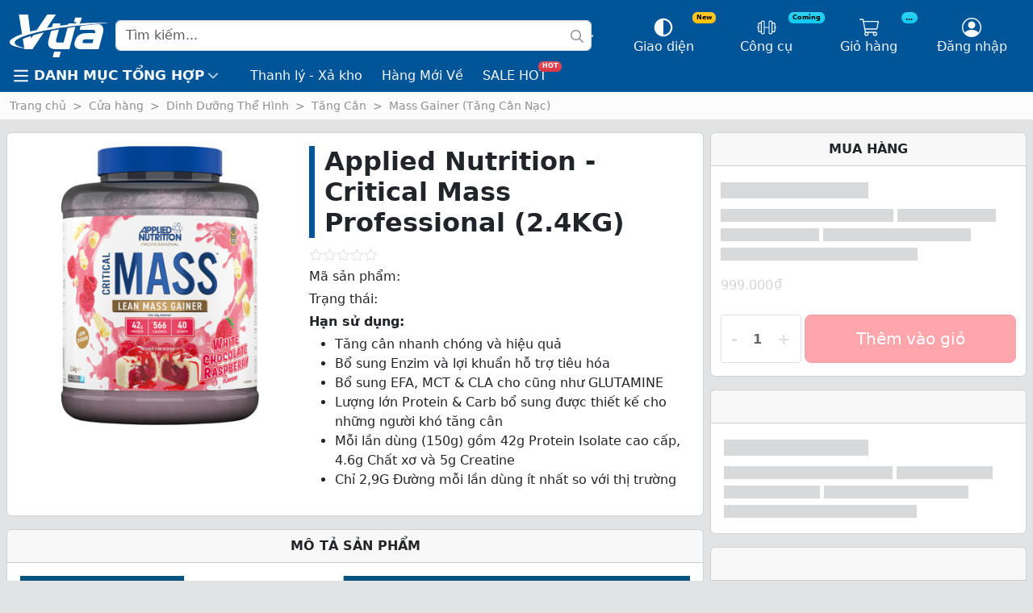

--- FILE ---
content_type: text/html
request_url: https://vuagym.com/cua-hang/applied-nutrition-critical-mass-2-4kg/
body_size: 42005
content:
    <!doctype html>
<html lang="vi" prefix="og: https://ogp.me/ns#">
    <head>
<meta charset="UTF-8">
        
        <meta name="viewport" content="width=device-width, initial-scale=1">
        <link rel="profile" href="https://gmpg.org/xfn/11">
		
<!-- Tối ưu hóa công cụ tìm kiếm bởi Rank Math PRO - https://rankmath.com/ -->
<title>Applied Critical Mass 2.4KG - Giá Tốt Trên Thị Trường</title>
<meta name="description" content="Applied Critical Mass 2.4KG - Tăng cân nhanh chóng và hiệu quả với công thức giàu protein, carbs, và BCAA. Đạt được mục tiêu tăng cân của bạn ngay hôm nay!"/>
<meta name="robots" content="follow, index, max-snippet:-1, max-video-preview:-1, max-image-preview:large"/>
<link rel="canonical" href="https://vuagym.com/cua-hang/applied-nutrition-critical-mass-2-4kg/" />
<meta property="og:locale" content="vi_VN" />
<meta property="og:type" content="product" />
<meta property="og:title" content="Applied Critical Mass 2.4KG - Giá Tốt Trên Thị Trường" />
<meta property="og:description" content="Applied Critical Mass 2.4KG - Tăng cân nhanh chóng và hiệu quả với công thức giàu protein, carbs, và BCAA. Đạt được mục tiêu tăng cân của bạn ngay hôm nay!" />
<meta property="og:url" content="https://vuagym.com/cua-hang/applied-nutrition-critical-mass-2-4kg/" />
<meta property="og:site_name" content="Vựa Gym" />
<meta property="og:updated_time" content="2025-05-31T00:39:19+07:00" />
<meta property="fb:app_id" content="763837337101332" />
<meta property="og:image" content="https://vuagym.com/wp-content/uploads/2024/09/applied-critical-mass-professional-24kg-white-choco-rasp.jpg" />
<meta property="og:image:secure_url" content="https://vuagym.com/wp-content/uploads/2024/09/applied-critical-mass-professional-24kg-white-choco-rasp.jpg" />
<meta property="og:image:width" content="1990" />
<meta property="og:image:height" content="1990" />
<meta property="og:image:alt" content="Applied Critical Mass 2.4KG" />
<meta property="og:image:type" content="image/jpeg" />
<meta property="product:brand" content="Applied Nutrition" />
<meta name="twitter:card" content="summary_large_image" />
<meta name="twitter:title" content="Applied Critical Mass 2.4KG - Giá Tốt Trên Thị Trường" />
<meta name="twitter:description" content="Applied Critical Mass 2.4KG - Tăng cân nhanh chóng và hiệu quả với công thức giàu protein, carbs, và BCAA. Đạt được mục tiêu tăng cân của bạn ngay hôm nay!" />
<meta name="twitter:site" content="@vuagym" />
<meta name="twitter:creator" content="@vuagym" />
<meta name="twitter:image" content="https://vuagym.com/wp-content/uploads/2024/09/applied-critical-mass-professional-24kg-white-choco-rasp.jpg" />
<meta name="twitter:label1" content="Giá" />
<meta name="twitter:data1" content="999.000&#8363;" />
<meta name="twitter:label2" content="Tình trạng sẵn có" />
<meta name="twitter:data2" content="Hết hàng" />
<script type="application/ld+json" class="rank-math-schema-pro">{"@context":"https://schema.org","@graph":[{"@type":"Place","@id":"https://vuagym.com/#place","geo":{"@type":"GeoCoordinates","latitude":"10.844953008895596","longitude":" 106.64499536645215"},"hasMap":"https://www.google.com/maps/search/?api=1&amp;query=10.844953008895596, 106.64499536645215","address":{"@type":"PostalAddress","streetAddress":"519/20 Nguy\u1ec5n V\u0103n Kh\u1ed1i, Ph\u01b0\u1eddng 8","addressLocality":"Qu\u1eadn G\u00f2 V\u1ea5p","addressRegion":"TP. H\u1ed3 Ch\u00ed Minh","postalCode":"700000","addressCountry":"Vi\u1ec7t Nam"}},{"@type":["SportingGoodsStore","Organization"],"@id":"https://vuagym.com/#organization","name":"V\u1ef1a Gym","url":"https://vuagym.com","sameAs":["https://www.facebook.com/vuagym","https://twitter.com/vuagym"],"email":"cskh@vuagym.com","address":{"@type":"PostalAddress","streetAddress":"519/20 Nguy\u1ec5n V\u0103n Kh\u1ed1i, Ph\u01b0\u1eddng 8","addressLocality":"Qu\u1eadn G\u00f2 V\u1ea5p","addressRegion":"TP. H\u1ed3 Ch\u00ed Minh","postalCode":"700000","addressCountry":"Vi\u1ec7t Nam"},"logo":{"@type":"ImageObject","@id":"https://vuagym.com/#logo","url":"https://vuagym.com/wp-content/uploads/2022/07/cropped-logo-512-512.png","contentUrl":"https://vuagym.com/wp-content/uploads/2022/07/cropped-logo-512-512.png","caption":"V\u1ef1a Gym","inLanguage":"vi","width":"512","height":"512"},"priceRange":"$$","openingHours":["Monday,Tuesday,Wednesday,Thursday,Friday,Saturday,Sunday 09:00-21:00"],"location":{"@id":"https://vuagym.com/#place"},"image":{"@id":"https://vuagym.com/#logo"},"telephone":"+84-969838369"},{"@type":"WebSite","@id":"https://vuagym.com/#website","url":"https://vuagym.com","name":"V\u1ef1a Gym","alternateName":"V\u1ef1a","publisher":{"@id":"https://vuagym.com/#organization"},"inLanguage":"vi"},{"@type":"ImageObject","@id":"https://vuagym.com/wp-content/uploads/2024/09/applied-critical-mass-professional-24kg-white-choco-rasp.jpg","url":"https://vuagym.com/wp-content/uploads/2024/09/applied-critical-mass-professional-24kg-white-choco-rasp.jpg","width":"1990","height":"1990","inLanguage":"vi"},{"@type":"BreadcrumbList","@id":"https://vuagym.com/cua-hang/applied-nutrition-critical-mass-2-4kg/#breadcrumb","itemListElement":[{"@type":"ListItem","position":"1","item":{"@id":"https://vuagym.com","name":"Trang ch\u1ee7"}},{"@type":"ListItem","position":"2","item":{"@id":"https://vuagym.com/cua-hang/","name":"C\u1eeda h\u00e0ng"}},{"@type":"ListItem","position":"3","item":{"@id":"https://vuagym.com/cua-hang/danh-muc/dinh-duong/","name":"Dinh D\u01b0\u1ee1ng Th\u1ec3 H\u00ecnh"}},{"@type":"ListItem","position":"4","item":{"@id":"https://vuagym.com/cua-hang/danh-muc/tang-can/","name":"T\u0103ng C\u00e2n"}},{"@type":"ListItem","position":"5","item":{"@id":"https://vuagym.com/cua-hang/danh-muc/mass-tang-can-nac-it-mo/","name":"Mass Gainer (T\u0103ng C\u00e2n N\u1ea1c)"}},{"@type":"ListItem","position":"6","item":{"@id":"https://vuagym.com/cua-hang/applied-nutrition-critical-mass-2-4kg/","name":"Applied Nutrition &#8211; Critical Mass Professional (2.4KG)"}}]},{"@type":"WebPage","@id":"https://vuagym.com/cua-hang/applied-nutrition-critical-mass-2-4kg/#webpage","url":"https://vuagym.com/cua-hang/applied-nutrition-critical-mass-2-4kg/","name":"Applied Critical Mass 2.4KG - Gi\u00e1 T\u1ed1t Tr\u00ean Th\u1ecb Tr\u01b0\u1eddng","datePublished":"2025-05-25T01:51:30+07:00","dateModified":"2025-05-31T00:39:19+07:00","isPartOf":{"@id":"https://vuagym.com/#website"},"primaryImageOfPage":{"@id":"https://vuagym.com/wp-content/uploads/2024/09/applied-critical-mass-professional-24kg-white-choco-rasp.jpg"},"inLanguage":"vi","breadcrumb":{"@id":"https://vuagym.com/cua-hang/applied-nutrition-critical-mass-2-4kg/#breadcrumb"}},{"@type":"ProductGroup","brand":{"@type":"Brand","name":"Applied Nutrition"},"name":"Applied Critical Mass 2.4KG - Gi\u00e1 T\u1ed1t Tr\u00ean Th\u1ecb Tr\u01b0\u1eddng","description":"Applied Critical Mass 2.4KG - T\u0103ng c\u00e2n nhanh ch\u00f3ng v\u00e0 hi\u1ec7u qu\u1ea3 v\u1edbi c\u00f4ng th\u1ee9c gi\u00e0u protein, carbs, v\u00e0 BCAA. \u0110\u1ea1t \u0111\u01b0\u1ee3c m\u1ee5c ti\u00eau t\u0103ng c\u00e2n c\u1ee7a b\u1ea1n ngay h\u00f4m nay!","category":"Dinh D\u01b0\u1ee1ng Th\u1ec3 H\u00ecnh &gt; T\u0103ng C\u00e2n &gt; Mass Gainer (T\u0103ng C\u00e2n N\u1ea1c)","mainEntityOfPage":{"@id":"https://vuagym.com/cua-hang/applied-nutrition-critical-mass-2-4kg/#webpage"},"weight":{"@type":"QuantitativeValue","unitCode":"GRM"},"image":{"@id":"https://vuagym.com/wp-content/uploads/2024/09/applied-critical-mass-professional-24kg-white-choco-rasp.jpg"},"additionalProperty":[{"@type":"PropertyValue","name":"pa_han-su-dung","value":"Ch\u01b0a c\u1eadp nh\u1eadt"},{"@type":"PropertyValue","name":"pa_so-lan-dung","value":"16"},{"@type":"PropertyValue","name":"pa_thuong-hieu","value":"Applied Nutrition"},{"@type":"PropertyValue","name":"pa__ka_stock_status","value":"H\u1ebft h\u00e0ng"},{"@type":"PropertyValue","name":"pa_san-tmdt","value":"Lazada"}],"url":"https://vuagym.com/cua-hang/applied-nutrition-critical-mass-2-4kg/","productGroupID":"9749","hasVariant":[{"@type":"Product","sku":"SP023161","name":"Applied Nutrition - Critical Mass Professional (2.4KG) - Chocolate","description":"T\u0103ng c\u00e2n nhanh ch\u00f3ng v\u00e0 hi\u1ec7u qu\u1ea3 B\u1ed5 sung Enzim v\u00e0 l\u1ee3i khu\u1ea9n h\u1ed7 tr\u1ee3 ti\u00eau h\u00f3a B\u1ed5 sung EFA, MCT &amp; CLA cho c\u0169ng nh\u01b0 GLUTAMINE L\u01b0\u1ee3ng l\u1edbn Protein &amp; Carb b\u1ed5 sung \u0111\u01b0\u1ee3c thi\u1ebft k\u1ebf cho nh\u1eefng ng\u01b0\u1eddi kh\u00f3 t\u0103ng c\u00e2n M\u1ed7i l\u1ea7n d\u00f9ng (150g) g\u1ed3m 42g Protein Isolate cao c\u1ea5p, 4.6g Ch\u1ea5t x\u01a1 v\u00e0 5g Creatine Ch\u1ec9 2,9G \u0110\u01b0\u1eddng m\u1ed7i l\u1ea7n d\u00f9ng \u00edt nh\u1ea5t so v\u1edbi th\u1ecb tr\u01b0\u1eddng","image":"https://vuagym.com/wp-content/uploads/2022/08/applied-critical-mass-professional-24kg-choco-200x200.jpg","offers":{"@type":"Offer","description":"T\u0103ng c\u00e2n nhanh ch\u00f3ng v\u00e0 hi\u1ec7u qu\u1ea3 B\u1ed5 sung Enzim v\u00e0 l\u1ee3i khu\u1ea9n h\u1ed7 tr\u1ee3 ti\u00eau h\u00f3a B\u1ed5 sung EFA, MCT &amp; CLA cho c\u0169ng nh\u01b0 GLUTAMINE L\u01b0\u1ee3ng l\u1edbn Protein &amp; Carb b\u1ed5 sung \u0111\u01b0\u1ee3c thi\u1ebft k\u1ebf cho nh\u1eefng ng\u01b0\u1eddi kh\u00f3 t\u0103ng c\u00e2n M\u1ed7i l\u1ea7n d\u00f9ng (150g) g\u1ed3m 42g Protein Isolate cao c\u1ea5p, 4.6g Ch\u1ea5t x\u01a1 v\u00e0 5g Creatine Ch\u1ec9 2,9G \u0110\u01b0\u1eddng m\u1ed7i l\u1ea7n d\u00f9ng \u00edt nh\u1ea5t so v\u1edbi th\u1ecb tr\u01b0\u1eddng","price":"999000","priceCurrency":"VND","availability":"http://schema.org/OutOfStock","itemCondition":"NewCondition","priceValidUntil":"2027-12-31","url":"https://vuagym.com/cua-hang/applied-nutrition-critical-mass-2-4kg/?attribute_pa_mui-vi=chocolate"}},{"@type":"Product","sku":"SP023162","name":"Applied Nutrition - Critical Mass Professional (2.4KG) - Strawberry","description":"T\u0103ng c\u00e2n nhanh ch\u00f3ng v\u00e0 hi\u1ec7u qu\u1ea3 B\u1ed5 sung Enzim v\u00e0 l\u1ee3i khu\u1ea9n h\u1ed7 tr\u1ee3 ti\u00eau h\u00f3a B\u1ed5 sung EFA, MCT &amp; CLA cho c\u0169ng nh\u01b0 GLUTAMINE L\u01b0\u1ee3ng l\u1edbn Protein &amp; Carb b\u1ed5 sung \u0111\u01b0\u1ee3c thi\u1ebft k\u1ebf cho nh\u1eefng ng\u01b0\u1eddi kh\u00f3 t\u0103ng c\u00e2n M\u1ed7i l\u1ea7n d\u00f9ng (150g) g\u1ed3m 42g Protein Isolate cao c\u1ea5p, 4.6g Ch\u1ea5t x\u01a1 v\u00e0 5g Creatine Ch\u1ec9 2,9G \u0110\u01b0\u1eddng m\u1ed7i l\u1ea7n d\u00f9ng \u00edt nh\u1ea5t so v\u1edbi th\u1ecb tr\u01b0\u1eddng","image":"https://vuagym.com/wp-content/uploads/2022/08/applied-critical-mass-professional-24kg-straw-200x200.jpg","offers":{"@type":"Offer","description":"T\u0103ng c\u00e2n nhanh ch\u00f3ng v\u00e0 hi\u1ec7u qu\u1ea3 B\u1ed5 sung Enzim v\u00e0 l\u1ee3i khu\u1ea9n h\u1ed7 tr\u1ee3 ti\u00eau h\u00f3a B\u1ed5 sung EFA, MCT &amp; CLA cho c\u0169ng nh\u01b0 GLUTAMINE L\u01b0\u1ee3ng l\u1edbn Protein &amp; Carb b\u1ed5 sung \u0111\u01b0\u1ee3c thi\u1ebft k\u1ebf cho nh\u1eefng ng\u01b0\u1eddi kh\u00f3 t\u0103ng c\u00e2n M\u1ed7i l\u1ea7n d\u00f9ng (150g) g\u1ed3m 42g Protein Isolate cao c\u1ea5p, 4.6g Ch\u1ea5t x\u01a1 v\u00e0 5g Creatine Ch\u1ec9 2,9G \u0110\u01b0\u1eddng m\u1ed7i l\u1ea7n d\u00f9ng \u00edt nh\u1ea5t so v\u1edbi th\u1ecb tr\u01b0\u1eddng","price":"999000","priceCurrency":"VND","availability":"http://schema.org/OutOfStock","itemCondition":"NewCondition","priceValidUntil":"2027-12-31","url":"https://vuagym.com/cua-hang/applied-nutrition-critical-mass-2-4kg/?attribute_pa_mui-vi=strawberry"}},{"@type":"Product","sku":"SP002071","name":"Applied Nutrition - Critical Mass Professional (2.4KG) - Banana","description":"T\u0103ng c\u00e2n nhanh ch\u00f3ng v\u00e0 hi\u1ec7u qu\u1ea3 B\u1ed5 sung Enzim v\u00e0 l\u1ee3i khu\u1ea9n h\u1ed7 tr\u1ee3 ti\u00eau h\u00f3a B\u1ed5 sung EFA, MCT &amp; CLA cho c\u0169ng nh\u01b0 GLUTAMINE L\u01b0\u1ee3ng l\u1edbn Protein &amp; Carb b\u1ed5 sung \u0111\u01b0\u1ee3c thi\u1ebft k\u1ebf cho nh\u1eefng ng\u01b0\u1eddi kh\u00f3 t\u0103ng c\u00e2n M\u1ed7i l\u1ea7n d\u00f9ng (150g) g\u1ed3m 42g Protein Isolate cao c\u1ea5p, 4.6g Ch\u1ea5t x\u01a1 v\u00e0 5g Creatine Ch\u1ec9 2,9G \u0110\u01b0\u1eddng m\u1ed7i l\u1ea7n d\u00f9ng \u00edt nh\u1ea5t so v\u1edbi th\u1ecb tr\u01b0\u1eddng","image":"https://vuagym.com/wp-content/uploads/2022/08/applied-critical-mass-professional-24kg-banana-200x200.jpg","offers":{"@type":"Offer","description":"T\u0103ng c\u00e2n nhanh ch\u00f3ng v\u00e0 hi\u1ec7u qu\u1ea3 B\u1ed5 sung Enzim v\u00e0 l\u1ee3i khu\u1ea9n h\u1ed7 tr\u1ee3 ti\u00eau h\u00f3a B\u1ed5 sung EFA, MCT &amp; CLA cho c\u0169ng nh\u01b0 GLUTAMINE L\u01b0\u1ee3ng l\u1edbn Protein &amp; Carb b\u1ed5 sung \u0111\u01b0\u1ee3c thi\u1ebft k\u1ebf cho nh\u1eefng ng\u01b0\u1eddi kh\u00f3 t\u0103ng c\u00e2n M\u1ed7i l\u1ea7n d\u00f9ng (150g) g\u1ed3m 42g Protein Isolate cao c\u1ea5p, 4.6g Ch\u1ea5t x\u01a1 v\u00e0 5g Creatine Ch\u1ec9 2,9G \u0110\u01b0\u1eddng m\u1ed7i l\u1ea7n d\u00f9ng \u00edt nh\u1ea5t so v\u1edbi th\u1ecb tr\u01b0\u1eddng","price":"999000","priceCurrency":"VND","availability":"http://schema.org/OutOfStock","itemCondition":"NewCondition","priceValidUntil":"2027-12-31","url":"https://vuagym.com/cua-hang/applied-nutrition-critical-mass-2-4kg/?attribute_pa_mui-vi=banana"}},{"@type":"Product","sku":"SP003587","name":"Applied Nutrition - Critical Mass Professional (2.4KG) - White Chocolate Raspberry","description":"T\u0103ng c\u00e2n nhanh ch\u00f3ng v\u00e0 hi\u1ec7u qu\u1ea3 B\u1ed5 sung Enzim v\u00e0 l\u1ee3i khu\u1ea9n h\u1ed7 tr\u1ee3 ti\u00eau h\u00f3a B\u1ed5 sung EFA, MCT &amp; CLA cho c\u0169ng nh\u01b0 GLUTAMINE L\u01b0\u1ee3ng l\u1edbn Protein &amp; Carb b\u1ed5 sung \u0111\u01b0\u1ee3c thi\u1ebft k\u1ebf cho nh\u1eefng ng\u01b0\u1eddi kh\u00f3 t\u0103ng c\u00e2n M\u1ed7i l\u1ea7n d\u00f9ng (150g) g\u1ed3m 42g Protein Isolate cao c\u1ea5p, 4.6g Ch\u1ea5t x\u01a1 v\u00e0 5g Creatine Ch\u1ec9 2,9G \u0110\u01b0\u1eddng m\u1ed7i l\u1ea7n d\u00f9ng \u00edt nh\u1ea5t so v\u1edbi th\u1ecb tr\u01b0\u1eddng","image":"https://vuagym.com/wp-content/uploads/2024/09/applied-critical-mass-professional-24kg-white-choco-rasp-200x200.jpg","offers":{"@type":"Offer","description":"T\u0103ng c\u00e2n nhanh ch\u00f3ng v\u00e0 hi\u1ec7u qu\u1ea3 B\u1ed5 sung Enzim v\u00e0 l\u1ee3i khu\u1ea9n h\u1ed7 tr\u1ee3 ti\u00eau h\u00f3a B\u1ed5 sung EFA, MCT &amp; CLA cho c\u0169ng nh\u01b0 GLUTAMINE L\u01b0\u1ee3ng l\u1edbn Protein &amp; Carb b\u1ed5 sung \u0111\u01b0\u1ee3c thi\u1ebft k\u1ebf cho nh\u1eefng ng\u01b0\u1eddi kh\u00f3 t\u0103ng c\u00e2n M\u1ed7i l\u1ea7n d\u00f9ng (150g) g\u1ed3m 42g Protein Isolate cao c\u1ea5p, 4.6g Ch\u1ea5t x\u01a1 v\u00e0 5g Creatine Ch\u1ec9 2,9G \u0110\u01b0\u1eddng m\u1ed7i l\u1ea7n d\u00f9ng \u00edt nh\u1ea5t so v\u1edbi th\u1ecb tr\u01b0\u1eddng","price":"999000","priceCurrency":"VND","availability":"http://schema.org/OutOfStock","itemCondition":"NewCondition","priceValidUntil":"2027-12-31","url":"https://vuagym.com/cua-hang/applied-nutrition-critical-mass-2-4kg/?attribute_pa_mui-vi=white-chocolate-raspberry"}},{"@type":"Product","sku":"SP003586","name":"Applied Nutrition - Critical Mass Professional (2.4KG) - Vanilla","description":"T\u0103ng c\u00e2n nhanh ch\u00f3ng v\u00e0 hi\u1ec7u qu\u1ea3 B\u1ed5 sung Enzim v\u00e0 l\u1ee3i khu\u1ea9n h\u1ed7 tr\u1ee3 ti\u00eau h\u00f3a B\u1ed5 sung EFA, MCT &amp; CLA cho c\u0169ng nh\u01b0 GLUTAMINE L\u01b0\u1ee3ng l\u1edbn Protein &amp; Carb b\u1ed5 sung \u0111\u01b0\u1ee3c thi\u1ebft k\u1ebf cho nh\u1eefng ng\u01b0\u1eddi kh\u00f3 t\u0103ng c\u00e2n M\u1ed7i l\u1ea7n d\u00f9ng (150g) g\u1ed3m 42g Protein Isolate cao c\u1ea5p, 4.6g Ch\u1ea5t x\u01a1 v\u00e0 5g Creatine Ch\u1ec9 2,9G \u0110\u01b0\u1eddng m\u1ed7i l\u1ea7n d\u00f9ng \u00edt nh\u1ea5t so v\u1edbi th\u1ecb tr\u01b0\u1eddng","image":"https://vuagym.com/wp-content/uploads/2022/08/applied-critical-mass-professional-24kg-vanilla-200x200.jpg","offers":{"@type":"Offer","description":"T\u0103ng c\u00e2n nhanh ch\u00f3ng v\u00e0 hi\u1ec7u qu\u1ea3 B\u1ed5 sung Enzim v\u00e0 l\u1ee3i khu\u1ea9n h\u1ed7 tr\u1ee3 ti\u00eau h\u00f3a B\u1ed5 sung EFA, MCT &amp; CLA cho c\u0169ng nh\u01b0 GLUTAMINE L\u01b0\u1ee3ng l\u1edbn Protein &amp; Carb b\u1ed5 sung \u0111\u01b0\u1ee3c thi\u1ebft k\u1ebf cho nh\u1eefng ng\u01b0\u1eddi kh\u00f3 t\u0103ng c\u00e2n M\u1ed7i l\u1ea7n d\u00f9ng (150g) g\u1ed3m 42g Protein Isolate cao c\u1ea5p, 4.6g Ch\u1ea5t x\u01a1 v\u00e0 5g Creatine Ch\u1ec9 2,9G \u0110\u01b0\u1eddng m\u1ed7i l\u1ea7n d\u00f9ng \u00edt nh\u1ea5t so v\u1edbi th\u1ecb tr\u01b0\u1eddng","price":"999000","priceCurrency":"VND","availability":"http://schema.org/OutOfStock","itemCondition":"NewCondition","priceValidUntil":"2027-12-31","url":"https://vuagym.com/cua-hang/applied-nutrition-critical-mass-2-4kg/?attribute_pa_mui-vi=vanilla"}},{"@type":"Product","sku":"SP002070","name":"Applied Nutrition - Critical Mass Professional (2.4KG) - Chocolate Mint","description":"T\u0103ng c\u00e2n nhanh ch\u00f3ng v\u00e0 hi\u1ec7u qu\u1ea3 B\u1ed5 sung Enzim v\u00e0 l\u1ee3i khu\u1ea9n h\u1ed7 tr\u1ee3 ti\u00eau h\u00f3a B\u1ed5 sung EFA, MCT &amp; CLA cho c\u0169ng nh\u01b0 GLUTAMINE L\u01b0\u1ee3ng l\u1edbn Protein &amp; Carb b\u1ed5 sung \u0111\u01b0\u1ee3c thi\u1ebft k\u1ebf cho nh\u1eefng ng\u01b0\u1eddi kh\u00f3 t\u0103ng c\u00e2n M\u1ed7i l\u1ea7n d\u00f9ng (150g) g\u1ed3m 42g Protein Isolate cao c\u1ea5p, 4.6g Ch\u1ea5t x\u01a1 v\u00e0 5g Creatine Ch\u1ec9 2,9G \u0110\u01b0\u1eddng m\u1ed7i l\u1ea7n d\u00f9ng \u00edt nh\u1ea5t so v\u1edbi th\u1ecb tr\u01b0\u1eddng","image":"https://vuagym.com/wp-content/uploads/2024/09/applied-critical-mass-professional-24kg-white-choco-rasp-200x200.jpg","offers":{"@type":"Offer","description":"T\u0103ng c\u00e2n nhanh ch\u00f3ng v\u00e0 hi\u1ec7u qu\u1ea3 B\u1ed5 sung Enzim v\u00e0 l\u1ee3i khu\u1ea9n h\u1ed7 tr\u1ee3 ti\u00eau h\u00f3a B\u1ed5 sung EFA, MCT &amp; CLA cho c\u0169ng nh\u01b0 GLUTAMINE L\u01b0\u1ee3ng l\u1edbn Protein &amp; Carb b\u1ed5 sung \u0111\u01b0\u1ee3c thi\u1ebft k\u1ebf cho nh\u1eefng ng\u01b0\u1eddi kh\u00f3 t\u0103ng c\u00e2n M\u1ed7i l\u1ea7n d\u00f9ng (150g) g\u1ed3m 42g Protein Isolate cao c\u1ea5p, 4.6g Ch\u1ea5t x\u01a1 v\u00e0 5g Creatine Ch\u1ec9 2,9G \u0110\u01b0\u1eddng m\u1ed7i l\u1ea7n d\u00f9ng \u00edt nh\u1ea5t so v\u1edbi th\u1ecb tr\u01b0\u1eddng","price":"999000","priceCurrency":"VND","availability":"http://schema.org/OutOfStock","itemCondition":"NewCondition","priceValidUntil":"2027-12-31","url":"https://vuagym.com/cua-hang/applied-nutrition-critical-mass-2-4kg/?attribute_pa_mui-vi=chocolate-mint"}}],"@id":"https://vuagym.com/cua-hang/applied-nutrition-critical-mass-2-4kg/#richSnippet"}]}</script>
<!-- /Plugin SEO WordPress Rank Math -->

<link rel="alternate" type="application/rss+xml" title="Dòng thông tin Vựa Gym &raquo;" href="https://vuagym.com/feed/" />
<link rel="alternate" type="application/rss+xml" title="Vựa Gym &raquo; Dòng bình luận" href="https://vuagym.com/comments/feed/" />
<link rel="alternate" type="application/rss+xml" title="Vựa Gym &raquo; Applied Nutrition &#8211; Critical Mass Professional (2.4KG) Dòng bình luận" href="https://vuagym.com/cua-hang/applied-nutrition-critical-mass-2-4kg/feed/" />
<link rel="alternate" title="oNhúng (JSON)" type="application/json+oembed" href="https://vuagym.com/wp-json/oembed/1.0/embed?url=https%3A%2F%2Fvuagym.com%2Fcua-hang%2Fapplied-nutrition-critical-mass-2-4kg%2F" />
<link rel="alternate" title="oNhúng (XML)" type="text/xml+oembed" href="https://vuagym.com/wp-json/oembed/1.0/embed?url=https%3A%2F%2Fvuagym.com%2Fcua-hang%2Fapplied-nutrition-critical-mass-2-4kg%2F&#038;format=xml" />
<style id='wp-img-auto-sizes-contain-inline-css' type='text/css'>
img:is([sizes=auto i],[sizes^="auto," i]){contain-intrinsic-size:3000px 1500px}
/*# sourceURL=wp-img-auto-sizes-contain-inline-css */
</style>
<style id='wp-emoji-styles-inline-css' type='text/css'>

	img.wp-smiley, img.emoji {
		display: inline !important;
		border: none !important;
		box-shadow: none !important;
		height: 1em !important;
		width: 1em !important;
		margin: 0 0.07em !important;
		vertical-align: -0.1em !important;
		background: none !important;
		padding: 0 !important;
	}
/*# sourceURL=wp-emoji-styles-inline-css */
</style>
<style id='classic-theme-styles-inline-css' type='text/css'>
/*! This file is auto-generated */
.wp-block-button__link{color:#fff;background-color:#32373c;border-radius:9999px;box-shadow:none;text-decoration:none;padding:calc(.667em + 2px) calc(1.333em + 2px);font-size:1.125em}.wp-block-file__button{background:#32373c;color:#fff;text-decoration:none}
/*# sourceURL=/wp-includes/css/classic-themes.min.css */
</style>
<style id='global-styles-inline-css' type='text/css'>
:root{--wp--preset--aspect-ratio--square: 1;--wp--preset--aspect-ratio--4-3: 4/3;--wp--preset--aspect-ratio--3-4: 3/4;--wp--preset--aspect-ratio--3-2: 3/2;--wp--preset--aspect-ratio--2-3: 2/3;--wp--preset--aspect-ratio--16-9: 16/9;--wp--preset--aspect-ratio--9-16: 9/16;--wp--preset--color--black: #000000;--wp--preset--color--cyan-bluish-gray: #abb8c3;--wp--preset--color--white: #ffffff;--wp--preset--color--pale-pink: #f78da7;--wp--preset--color--vivid-red: #cf2e2e;--wp--preset--color--luminous-vivid-orange: #ff6900;--wp--preset--color--luminous-vivid-amber: #fcb900;--wp--preset--color--light-green-cyan: #7bdcb5;--wp--preset--color--vivid-green-cyan: #00d084;--wp--preset--color--pale-cyan-blue: #8ed1fc;--wp--preset--color--vivid-cyan-blue: #0693e3;--wp--preset--color--vivid-purple: #9b51e0;--wp--preset--gradient--vivid-cyan-blue-to-vivid-purple: linear-gradient(135deg,rgb(6,147,227) 0%,rgb(155,81,224) 100%);--wp--preset--gradient--light-green-cyan-to-vivid-green-cyan: linear-gradient(135deg,rgb(122,220,180) 0%,rgb(0,208,130) 100%);--wp--preset--gradient--luminous-vivid-amber-to-luminous-vivid-orange: linear-gradient(135deg,rgb(252,185,0) 0%,rgb(255,105,0) 100%);--wp--preset--gradient--luminous-vivid-orange-to-vivid-red: linear-gradient(135deg,rgb(255,105,0) 0%,rgb(207,46,46) 100%);--wp--preset--gradient--very-light-gray-to-cyan-bluish-gray: linear-gradient(135deg,rgb(238,238,238) 0%,rgb(169,184,195) 100%);--wp--preset--gradient--cool-to-warm-spectrum: linear-gradient(135deg,rgb(74,234,220) 0%,rgb(151,120,209) 20%,rgb(207,42,186) 40%,rgb(238,44,130) 60%,rgb(251,105,98) 80%,rgb(254,248,76) 100%);--wp--preset--gradient--blush-light-purple: linear-gradient(135deg,rgb(255,206,236) 0%,rgb(152,150,240) 100%);--wp--preset--gradient--blush-bordeaux: linear-gradient(135deg,rgb(254,205,165) 0%,rgb(254,45,45) 50%,rgb(107,0,62) 100%);--wp--preset--gradient--luminous-dusk: linear-gradient(135deg,rgb(255,203,112) 0%,rgb(199,81,192) 50%,rgb(65,88,208) 100%);--wp--preset--gradient--pale-ocean: linear-gradient(135deg,rgb(255,245,203) 0%,rgb(182,227,212) 50%,rgb(51,167,181) 100%);--wp--preset--gradient--electric-grass: linear-gradient(135deg,rgb(202,248,128) 0%,rgb(113,206,126) 100%);--wp--preset--gradient--midnight: linear-gradient(135deg,rgb(2,3,129) 0%,rgb(40,116,252) 100%);--wp--preset--font-size--small: 13px;--wp--preset--font-size--medium: 20px;--wp--preset--font-size--large: 36px;--wp--preset--font-size--x-large: 42px;--wp--preset--spacing--20: 0.44rem;--wp--preset--spacing--30: 0.67rem;--wp--preset--spacing--40: 1rem;--wp--preset--spacing--50: 1.5rem;--wp--preset--spacing--60: 2.25rem;--wp--preset--spacing--70: 3.38rem;--wp--preset--spacing--80: 5.06rem;--wp--preset--shadow--natural: 6px 6px 9px rgba(0, 0, 0, 0.2);--wp--preset--shadow--deep: 12px 12px 50px rgba(0, 0, 0, 0.4);--wp--preset--shadow--sharp: 6px 6px 0px rgba(0, 0, 0, 0.2);--wp--preset--shadow--outlined: 6px 6px 0px -3px rgb(255, 255, 255), 6px 6px rgb(0, 0, 0);--wp--preset--shadow--crisp: 6px 6px 0px rgb(0, 0, 0);}:where(.is-layout-flex){gap: 0.5em;}:where(.is-layout-grid){gap: 0.5em;}body .is-layout-flex{display: flex;}.is-layout-flex{flex-wrap: wrap;align-items: center;}.is-layout-flex > :is(*, div){margin: 0;}body .is-layout-grid{display: grid;}.is-layout-grid > :is(*, div){margin: 0;}:where(.wp-block-columns.is-layout-flex){gap: 2em;}:where(.wp-block-columns.is-layout-grid){gap: 2em;}:where(.wp-block-post-template.is-layout-flex){gap: 1.25em;}:where(.wp-block-post-template.is-layout-grid){gap: 1.25em;}.has-black-color{color: var(--wp--preset--color--black) !important;}.has-cyan-bluish-gray-color{color: var(--wp--preset--color--cyan-bluish-gray) !important;}.has-white-color{color: var(--wp--preset--color--white) !important;}.has-pale-pink-color{color: var(--wp--preset--color--pale-pink) !important;}.has-vivid-red-color{color: var(--wp--preset--color--vivid-red) !important;}.has-luminous-vivid-orange-color{color: var(--wp--preset--color--luminous-vivid-orange) !important;}.has-luminous-vivid-amber-color{color: var(--wp--preset--color--luminous-vivid-amber) !important;}.has-light-green-cyan-color{color: var(--wp--preset--color--light-green-cyan) !important;}.has-vivid-green-cyan-color{color: var(--wp--preset--color--vivid-green-cyan) !important;}.has-pale-cyan-blue-color{color: var(--wp--preset--color--pale-cyan-blue) !important;}.has-vivid-cyan-blue-color{color: var(--wp--preset--color--vivid-cyan-blue) !important;}.has-vivid-purple-color{color: var(--wp--preset--color--vivid-purple) !important;}.has-black-background-color{background-color: var(--wp--preset--color--black) !important;}.has-cyan-bluish-gray-background-color{background-color: var(--wp--preset--color--cyan-bluish-gray) !important;}.has-white-background-color{background-color: var(--wp--preset--color--white) !important;}.has-pale-pink-background-color{background-color: var(--wp--preset--color--pale-pink) !important;}.has-vivid-red-background-color{background-color: var(--wp--preset--color--vivid-red) !important;}.has-luminous-vivid-orange-background-color{background-color: var(--wp--preset--color--luminous-vivid-orange) !important;}.has-luminous-vivid-amber-background-color{background-color: var(--wp--preset--color--luminous-vivid-amber) !important;}.has-light-green-cyan-background-color{background-color: var(--wp--preset--color--light-green-cyan) !important;}.has-vivid-green-cyan-background-color{background-color: var(--wp--preset--color--vivid-green-cyan) !important;}.has-pale-cyan-blue-background-color{background-color: var(--wp--preset--color--pale-cyan-blue) !important;}.has-vivid-cyan-blue-background-color{background-color: var(--wp--preset--color--vivid-cyan-blue) !important;}.has-vivid-purple-background-color{background-color: var(--wp--preset--color--vivid-purple) !important;}.has-black-border-color{border-color: var(--wp--preset--color--black) !important;}.has-cyan-bluish-gray-border-color{border-color: var(--wp--preset--color--cyan-bluish-gray) !important;}.has-white-border-color{border-color: var(--wp--preset--color--white) !important;}.has-pale-pink-border-color{border-color: var(--wp--preset--color--pale-pink) !important;}.has-vivid-red-border-color{border-color: var(--wp--preset--color--vivid-red) !important;}.has-luminous-vivid-orange-border-color{border-color: var(--wp--preset--color--luminous-vivid-orange) !important;}.has-luminous-vivid-amber-border-color{border-color: var(--wp--preset--color--luminous-vivid-amber) !important;}.has-light-green-cyan-border-color{border-color: var(--wp--preset--color--light-green-cyan) !important;}.has-vivid-green-cyan-border-color{border-color: var(--wp--preset--color--vivid-green-cyan) !important;}.has-pale-cyan-blue-border-color{border-color: var(--wp--preset--color--pale-cyan-blue) !important;}.has-vivid-cyan-blue-border-color{border-color: var(--wp--preset--color--vivid-cyan-blue) !important;}.has-vivid-purple-border-color{border-color: var(--wp--preset--color--vivid-purple) !important;}.has-vivid-cyan-blue-to-vivid-purple-gradient-background{background: var(--wp--preset--gradient--vivid-cyan-blue-to-vivid-purple) !important;}.has-light-green-cyan-to-vivid-green-cyan-gradient-background{background: var(--wp--preset--gradient--light-green-cyan-to-vivid-green-cyan) !important;}.has-luminous-vivid-amber-to-luminous-vivid-orange-gradient-background{background: var(--wp--preset--gradient--luminous-vivid-amber-to-luminous-vivid-orange) !important;}.has-luminous-vivid-orange-to-vivid-red-gradient-background{background: var(--wp--preset--gradient--luminous-vivid-orange-to-vivid-red) !important;}.has-very-light-gray-to-cyan-bluish-gray-gradient-background{background: var(--wp--preset--gradient--very-light-gray-to-cyan-bluish-gray) !important;}.has-cool-to-warm-spectrum-gradient-background{background: var(--wp--preset--gradient--cool-to-warm-spectrum) !important;}.has-blush-light-purple-gradient-background{background: var(--wp--preset--gradient--blush-light-purple) !important;}.has-blush-bordeaux-gradient-background{background: var(--wp--preset--gradient--blush-bordeaux) !important;}.has-luminous-dusk-gradient-background{background: var(--wp--preset--gradient--luminous-dusk) !important;}.has-pale-ocean-gradient-background{background: var(--wp--preset--gradient--pale-ocean) !important;}.has-electric-grass-gradient-background{background: var(--wp--preset--gradient--electric-grass) !important;}.has-midnight-gradient-background{background: var(--wp--preset--gradient--midnight) !important;}.has-small-font-size{font-size: var(--wp--preset--font-size--small) !important;}.has-medium-font-size{font-size: var(--wp--preset--font-size--medium) !important;}.has-large-font-size{font-size: var(--wp--preset--font-size--large) !important;}.has-x-large-font-size{font-size: var(--wp--preset--font-size--x-large) !important;}
:where(.wp-block-post-template.is-layout-flex){gap: 1.25em;}:where(.wp-block-post-template.is-layout-grid){gap: 1.25em;}
:where(.wp-block-term-template.is-layout-flex){gap: 1.25em;}:where(.wp-block-term-template.is-layout-grid){gap: 1.25em;}
:where(.wp-block-columns.is-layout-flex){gap: 2em;}:where(.wp-block-columns.is-layout-grid){gap: 2em;}
:root :where(.wp-block-pullquote){font-size: 1.5em;line-height: 1.6;}
/*# sourceURL=global-styles-inline-css */
</style>
<link rel='stylesheet' id='woocommerce-layout-css' href='https://vuagym.com/wp-content/plugins/woocommerce/assets/css/woocommerce-layout.css?ver=10.4.3' type='text/css' media='all' />
<link rel='stylesheet' id='woocommerce-smallscreen-css' href='https://vuagym.com/wp-content/plugins/woocommerce/assets/css/woocommerce-smallscreen.css?ver=10.4.3' type='text/css' media='only screen and (max-width: 768px)' />
<link rel='stylesheet' id='woocommerce-general-css' href='https://vuagym.com/wp-content/plugins/woocommerce/assets/css/woocommerce.css?ver=10.4.3' type='text/css' media='all' />
<style id='woocommerce-inline-inline-css' type='text/css'>
.woocommerce form .form-row .required { visibility: visible; }
/*# sourceURL=woocommerce-inline-inline-css */
</style>
<link rel='stylesheet' id='ka-cart-product-addon-css' href='https://vuagym.com/wp-content/plugins/ka-promotion/assets/css/ka-cart-product-addon.css?ver=1.7' type='text/css' media='all' />
<link rel='stylesheet' id='ka-product-addon-css' href='https://vuagym.com/wp-content/plugins/ka-promotion/assets/css/ka-product-addon.css?ver=1.7' type='text/css' media='all' />
<link rel='stylesheet' id='ka-cart-addon-css' href='https://vuagym.com/wp-content/plugins/ka-review/assets/css/ka-review.css?ver=1.0.0' type='text/css' media='all' />
<link rel='stylesheet' id='https://vuagym.com/wp-content/plugins/ka-core/assets/min/css/ka-core.min.css-css' href='https://vuagym.com/wp-content/plugins/ka-core/assets/min/css/ka-core.min.css?ver=1.46' type='text/css' media='all' />
<link rel='stylesheet' id='https://vuagym.com/wp-content/themes/ka-theme/assets/min/css/frontend_others.min.css-css' href='https://vuagym.com/wp-content/themes/ka-theme/assets/min/css/frontend_others.min.css?ver=1.81' type='text/css' media='all' />
<link rel='stylesheet' id='https://vuagym.com/wp-content/themes/ka-theme/assets/min/css/single-product.min.css-css' href='https://vuagym.com/wp-content/themes/ka-theme/assets/min/css/single-product.min.css?ver=1.81' type='text/css' media='all' />
<script type="text/javascript" src="https://vuagym.com/wp-includes/js/jquery/jquery.min.js?ver=3.7.1" id="jquery-core-js"></script>
<script type="text/javascript" src="https://vuagym.com/wp-content/plugins/woocommerce/assets/js/jquery-blockui/jquery.blockUI.min.js?ver=2.7.0-wc.10.4.3" id="wc-jquery-blockui-js" defer="defer" data-wp-strategy="defer"></script>
<script type="text/javascript" id="wc-add-to-cart-js-extra">
/* <![CDATA[ */
var wc_add_to_cart_params = {"ajax_url":"/wp-admin/admin-ajax.php","wc_ajax_url":"/?wc-ajax=%%endpoint%%","i18n_view_cart":"Xem gi\u1ecf h\u00e0ng","cart_url":"https://vuagym.com/gio-hang/","is_cart":"","cart_redirect_after_add":"yes"};
//# sourceURL=wc-add-to-cart-js-extra
/* ]]> */
</script>
<script type="text/javascript" src="https://vuagym.com/wp-content/plugins/woocommerce/assets/js/frontend/add-to-cart.min.js?ver=10.4.3" id="wc-add-to-cart-js" defer="defer" data-wp-strategy="defer"></script>
<script type="text/javascript" id="wc-single-product-js-extra">
/* <![CDATA[ */
var wc_single_product_params = {"i18n_required_rating_text":"Vui l\u00f2ng ch\u1ecdn m\u1ed9t m\u1ee9c \u0111\u00e1nh gi\u00e1","i18n_rating_options":["1 tr\u00ean 5 sao","2 tr\u00ean 5 sao","3 tr\u00ean 5 sao","4 tr\u00ean 5 sao","5 tr\u00ean 5 sao"],"i18n_product_gallery_trigger_text":"Xem th\u01b0 vi\u1ec7n \u1ea3nh to\u00e0n m\u00e0n h\u00ecnh","review_rating_required":"no","flexslider":{"rtl":false,"animation":"slide","smoothHeight":true,"directionNav":false,"controlNav":"thumbnails","slideshow":false,"animationSpeed":500,"animationLoop":false,"allowOneSlide":false},"zoom_enabled":"","zoom_options":[],"photoswipe_enabled":"","photoswipe_options":{"shareEl":false,"closeOnScroll":false,"history":false,"hideAnimationDuration":0,"showAnimationDuration":0},"flexslider_enabled":""};
//# sourceURL=wc-single-product-js-extra
/* ]]> */
</script>
<script type="text/javascript" src="https://vuagym.com/wp-content/plugins/woocommerce/assets/js/frontend/single-product.min.js?ver=10.4.3" id="wc-single-product-js" defer="defer" data-wp-strategy="defer"></script>
<script type="text/javascript" src="https://vuagym.com/wp-content/plugins/woocommerce/assets/js/js-cookie/js.cookie.min.js?ver=2.1.4-wc.10.4.3" id="wc-js-cookie-js" defer="defer" data-wp-strategy="defer"></script>
<script type="text/javascript" id="woocommerce-js-extra">
/* <![CDATA[ */
var woocommerce_params = {"ajax_url":"/wp-admin/admin-ajax.php","wc_ajax_url":"/?wc-ajax=%%endpoint%%","i18n_password_show":"Hi\u1ec3n th\u1ecb m\u1eadt kh\u1ea9u","i18n_password_hide":"\u1ea8n m\u1eadt kh\u1ea9u"};
//# sourceURL=woocommerce-js-extra
/* ]]> */
</script>
<script type="text/javascript" src="https://vuagym.com/wp-content/plugins/woocommerce/assets/js/frontend/woocommerce.min.js?ver=10.4.3" id="woocommerce-js" defer="defer" data-wp-strategy="defer"></script>
<link rel="https://api.w.org/" href="https://vuagym.com/wp-json/" /><link rel="alternate" title="JSON" type="application/json" href="https://vuagym.com/wp-json/wp/v2/product/9749" /><link rel="EditURI" type="application/rsd+xml" title="RSD" href="https://vuagym.com/xmlrpc.php?rsd" />
<!-- Google site verification - Google for WooCommerce -->
<meta name="google-site-verification" content="Vo29ni2Um-MWOm7EkY8MMsCbiZbhHE3dn6OdeChu6h8" />
	<noscript><style>.woocommerce-product-gallery{ opacity: 1 !important; }</style></noscript>
	<meta name="generator" content="Elementor 3.34.3; features: additional_custom_breakpoints; settings: css_print_method-external, google_font-enabled, font_display-auto">
			<style>
				.e-con.e-parent:nth-of-type(n+4):not(.e-lazyloaded):not(.e-no-lazyload),
				.e-con.e-parent:nth-of-type(n+4):not(.e-lazyloaded):not(.e-no-lazyload) * {
					background-image: none !important;
				}
				@media screen and (max-height: 1024px) {
					.e-con.e-parent:nth-of-type(n+3):not(.e-lazyloaded):not(.e-no-lazyload),
					.e-con.e-parent:nth-of-type(n+3):not(.e-lazyloaded):not(.e-no-lazyload) * {
						background-image: none !important;
					}
				}
				@media screen and (max-height: 640px) {
					.e-con.e-parent:nth-of-type(n+2):not(.e-lazyloaded):not(.e-no-lazyload),
					.e-con.e-parent:nth-of-type(n+2):not(.e-lazyloaded):not(.e-no-lazyload) * {
						background-image: none !important;
					}
				}
			</style>
			<script type="text/javascript" id="google_gtagjs" src="https://vuagym.com/?local_ga_js=204d41d59d33d6cdbf34118862dba94e" async="async"></script>
<script type="text/javascript" id="google_gtagjs-inline">
/* <![CDATA[ */
window.dataLayer = window.dataLayer || [];function gtag(){dataLayer.push(arguments);}gtag('js', new Date());gtag('config', 'G-QSKQW8VLZV', {} );
/* ]]> */
</script>
<link rel="icon" href="https://vuagym.com/wp-content/uploads/2022/07/cropped-logo-512-512-32x32.png" sizes="32x32" />
<link rel="icon" href="https://vuagym.com/wp-content/uploads/2022/07/cropped-logo-512-512-192x192.png" sizes="192x192" />
<link rel="apple-touch-icon" href="https://vuagym.com/wp-content/uploads/2022/07/cropped-logo-512-512-180x180.png" />
<meta name="msapplication-TileImage" content="https://vuagym.com/wp-content/uploads/2022/07/cropped-logo-512-512-270x270.png" />

		<!-- Global site tag (gtag.js) - Google Ads: AW-944011422 - Google for WooCommerce -->
		<script async src="https://www.googletagmanager.com/gtag/js?id=AW-944011422"></script>
		<script>
			window.dataLayer = window.dataLayer || [];
			function gtag() { dataLayer.push(arguments); }
			gtag( 'consent', 'default', {
				analytics_storage: 'denied',
				ad_storage: 'denied',
				ad_user_data: 'denied',
				ad_personalization: 'denied',
				region: ['AT', 'BE', 'BG', 'HR', 'CY', 'CZ', 'DK', 'EE', 'FI', 'FR', 'DE', 'GR', 'HU', 'IS', 'IE', 'IT', 'LV', 'LI', 'LT', 'LU', 'MT', 'NL', 'NO', 'PL', 'PT', 'RO', 'SK', 'SI', 'ES', 'SE', 'GB', 'CH'],
				wait_for_update: 500,
			} );
			gtag('js', new Date());
			gtag('set', 'developer_id.dOGY3NW', true);
			gtag("config", "AW-944011422", { "groups": "GLA", "send_page_view": false });		</script>

		        <!-- BEGIN: Theme mode -->
        <script>
            (() => {
                let theme = localStorage.getItem('theme');
                if (!['light', 'dark', 'auto'].includes(theme)) {
                    theme = window.matchMedia('(prefers-color-scheme: dark)').matches ? 'dark' : 'light';
                }
                if (theme === 'auto') {
                    document.documentElement.setAttribute('data-ka-theme', (window.matchMedia('(prefers-color-scheme: dark)').matches ? 'dark' : 'light'));
                } else {
                    document.documentElement.setAttribute('data-ka-theme', theme);
                }
            })();
        </script>
        <!-- END: Theme mode -->
        <!-- Google tag (gtag.js) -->
        <script async src="https://www.googletagmanager.com/gtag/js?id=G-QSKQW8VLZV">
        </script>
        <script>
            window.dataLayer = window.dataLayer || [];

            function gtag() {
                dataLayer.push(arguments);
            }

            gtag('js', new Date());

            gtag('config', 'G-QSKQW8VLZV');
        </script>
    </head>
<body data-rsssl=1 class="wp-singular product-template-default single single-product postid-9749 wp-custom-logo wp-theme-ka-theme theme-ka-theme woocommerce woocommerce-page woocommerce-no-js elementor-default elementor-kit-19726">
<!-- Thông báo ở đầu website -->
<!--<p class="woocommerce-store-notice demo_store" data-notice-id="14f0095ed85cc7671d7d765cfeadacc2" style="position: unset !important;background-color: #b92828 !important;display: block !important;"><strong><img draggable="false" role="img" class="emoji" alt="🎉" src="https://s.w.org/images/core/emoji/14.0.0/svg/1f389.svg">VỰA GYM PHỤC VỤ XUYÊN LỄ - KHÔNG NGHỈ NGÀY NÀO ✅(<a target="_blank" href="https://vuagym.com/cua-hang/danh-muc/sieu-sale-mung-dai-le-30-4-va-1-5/?orderby=title-desc">Sale Lễ</a>) <img draggable="false" role="img" class="emoji" alt="🎉" src="https://s.w.org/images/core/emoji/14.0.0/svg/1f389.svg"></strong></p>-->
<script type="text/javascript">
/* <![CDATA[ */
gtag("event", "page_view", {send_to: "GLA"});
/* ]]> */
</script>
<header id="site-header" role="banner"><div id="Part__Header">    <div class="container-xxl pt-3 pb-0">
        <div id="Part__Header__row_1" class="row">
            <div class="__col-1 col-lg-7">
                <a href="https://vuagym.com">
					<svg class="__brand" width="100%" xmlns="http://www.w3.org/2000/svg" viewBox="0 0 1366 583.3">
    <path d="M635.9,92.4,313.3,566.7H203.4L126.7,92.4H252.4l42.7,326.4L516.5,92.4Zm46.8,583.2H591.4l20.5-76.5h91.4Zm219-410.5q45-30,57.7-49.5a129.2,129.2,0,0,0,24.3-48.9l8.7-32.9H901.3l-17,63.3h34.6l-4.1,15.3-2.7,2.2H811.5L741.4,476.2H678.5c-21,0-33.4-3-37.3-9.2s-4.5-18.8,1-39.1l57.2-213.3H596.2L537,435.2q-18.4,69,8.4,100.1t102.2,31H820.9l80.8-301.2Zm322.2,301.2H979.4c-33.8,0-58.3-9.1-73.3-27.3s-18.5-43.6-9.3-77.8q16.5-61.1,56.7-87.9t114.7-26.4h107.9c4.5-17,2.8-29.1-5.2-36.6s-26.6-10.1-54.7-10.1H962.3l22.8-85.1h187.3q71.5,0,99.7,33t10.4,99.9L1224,566.5Zm-84.2-83.7,14.1-52.9h-95.6c-19,0-31.9,1.9-38.6,5.9s-11.9,11.5-14.8,23.1c-2.3,8.6-2,15,1,19a21.3,21.3,0,0,0,10.6,3.8,133.9,133.9,0,0,0,21,1.3Z"
          transform="translate(0 -92.4)" style="fill:#fff;fill-rule:evenodd"></path>
    <path d="M1366,209.9C457,271.4-343.3,520.4,322.3,592.4-553.8,538.9,591.9,188.4,1366,209.9Z" transform="translate(0 -92.4)" style="fill:#064f8e;fill-rule:evenodd"></path>
    <path d="M1366,209.9C455.7,249.1-350.5,478.4,313.3,566.7-561.2,491.8,592.4,169.3,1366,209.9Z" transform="translate(0 -92.4)" style="fill:#fff;fill-rule:evenodd"></path>
</svg>
                </a>
                <form id="App__Search_Bar" class="__search d-flex ms-2" role="search" method="get" action="https://vuagym.com/">
                    <input class="form-control" type="search" placeholder="Tìm kiếm..." aria-label="Search" value="" name="s" title="Tìm kiếm..."/>
                    <button class="__btn-glass btn btn-none" type="button"><svg xmlns="http://www.w3.org/2000/svg"
     viewBox="0 0 512 512">
    <path d="m509 469l-122-121c-2-3-5-4-8-4l-14 0c32-36 51-84 51-136 0-115-93-208-208-208-115 0-208 93-208 208 0 115 93 208 208 208 52 0 100-19 136-51l0 14c0 3 1 6 4 8l121 122c5 4 12 4 17 0l23-23c4-5 4-12 0-17z m-301-101c-88 0-160-72-160-160 0-88 72-160 160-160 88 0 160 72 160 160 0 88-72 160-160 160z"/>
</svg>
</button>
                    <input type="hidden" name="post_type" value="product"/>
                    <input type="hidden" name="ka_get" value="all"/>
                    <div class="__search_result woocommerce card">
                        <div class="card-body p-0">
                            <div class="list-group list-group-flush">
                            </div>
                        </div>
                        <div class="card-footer p-0">
                        </div>
                    </div>
                </form>
            </div>
            <div class="__col-2 col-lg-5">
                <div id="Part__Header__btn_menu_mobile" class="__btn btn btn-none" type="button">
                    <div class="__icon">
						<svg xmlns="http://www.w3.org/2000/svg"
     viewBox="0 0 512 512">
    <path d="m468 124l-424 0c-7 0-12-5-12-12l0-32c0-7 5-12 12-12l424 0c7 0 12 5 12 12l0 32c0 7-5 12-12 12z m0 160l-424 0c-7 0-12-5-12-12l0-32c0-7 5-12 12-12l424 0c7 0 12 5 12 12l0 32c0 7-5 12-12 12z m0 160l-424 0c-7 0-12-5-12-12l0-32c0-7 5-12 12-12l424 0c7 0 12 5 12 12l0 32c0 7-5 12-12 12z"/>
</svg>
                        <div class="__text">Danh mục</div>
                    </div>
                </div>
                <div id="Part__Header__btn_theme" class="__btn btn btn-none" type="button" aria-expanded="false">
                    <div class="__icon">
                        <span style="position: absolute; font-size: 0.5rem; margin-top: -6px; margin-left: 50px;" class="badge text-bg-warning">New</span>
						<svg xmlns="http://www.w3.org/2000/svg"
     viewBox="0 0 512 512">
    <path d="M256 16C123.453 16 16 123.451 16 256S123.453 496 256 496S496 388.549 496 256S388.547 16 256 16ZM256 448V64C361.869 64 448 150.131 448 256S361.869 448 256 448Z"/>
</svg>
                        <div class="__text">Giao diện</div>
                    </div>
                </div>
                <div id="Part__Header__btn_fitness_tool" class="__btn btn btn-none" type="button">
                    <div class="__icon">
                        <span style="position: absolute; font-size: 0.5rem; margin-top: -6px; margin-left: 50px;" class="badge text-bg-info">Coming</span>
						<svg xmlns="http://www.w3.org/2000/svg"
     viewBox="0 0 512 512">
    <path d="m506 243l-20 0 0-77c0-21-17-38-38-38l-26 0c-4 0-8 1-12 2l0-15c0-21-18-38-39-38l-25 0c-22 0-39 17-39 38l0 128-102 0 0-128c0-21-17-38-39-38l-25 0c-21 0-39 17-39 38l0 15c-4-1-8-2-12-2l-26 0c-21 0-38 17-38 38l0 77-20 0c-3 0-6 3-6 7l0 12c0 4 3 7 6 7l20 0 0 77c0 21 17 38 38 38l26 0c4 0 8-1 12-2l0 15c0 21 18 38 39 38l25 0c22 0 39-17 39-38l0-128 102 0 0 128c0 21 17 38 39 38l25 0c21 0 39-17 39-38l0-15c4 1 8 2 12 2l26 0c21 0 38-17 38-38l0-77 20 0c3 0 6-3 6-7l0-12c0-4-3-7-6-7z m-416 115l-26 0c-7 0-13-5-13-12l0-180c0-7 6-12 13-12l26 0c7 0 12 5 12 12l0 180c0 7-5 12-12 12z m89 39c0 7-6 13-13 13l-25 0c-7 0-13-6-13-13l0-282c0-7 6-13 13-13l25 0c7 0 13 6 13 13z m205 0c0 7-6 13-13 13l-25 0c-7 0-13-6-13-13l0-282c0-7 6-13 13-13l25 0c7 0 13 6 13 13z m77-51c0 7-6 12-13 12l-26 0c-7 0-12-5-12-12l0-180c0-7 5-12 12-12l26 0c7 0 13 5 13 12z"/>
</svg>
                        <div class="__text">Công cụ</div>
                    </div>
                </div>
                <div id="Part__Header__btn_mini_cart" class="__btn btn btn-none" type="button">
                    <div class="__icon">
                        <span style="position: absolute; font-size: 0.52rem; margin-top: -6px; margin-left: 50px;" class="__counter badge rounded-pill text-bg-info">...</span>
						<svg xmlns="http://www.w3.org/2000/svg"
     viewBox="0 0 512 512">
    <path d="m491 85l-376 0-7-39c-2-10-11-18-21-18l-76 0c-6 0-11 5-11 11l0 7c0 6 5 11 11 11l70 0 62 331c-9 11-15 24-15 39 0 31 25 57 57 57 31 0 57-26 57-57 0-10-3-20-8-29l129 0c-5 9-7 19-7 29 0 31 25 57 56 57 32 0 57-26 57-57 0-16-6-31-17-41-2-9-10-16-21-16l-263 0-10-57 294 0c10 0 19-7 21-17l39-185c2-13-8-26-21-26z m-278 342c0 15-12 28-28 28-16 0-29-13-29-28 0-16 13-29 29-29 16 0 28 13 28 29z m199 28c-15 0-28-13-28-28 0-16 13-29 28-29 16 0 29 13 29 29 0 15-13 28-29 28z m34-171l-294 0-32-170 362 0z"/>
</svg>
                        <div class="__text">Giỏ hàng</div>
                    </div>
                </div>
                <div id="Part__Header__btn_account" class="__btn btn btn-none" type="button" data-ka-logged-in="false">
                    <div class="__icon">
						<svg xmlns="http://www.w3.org/2000/svg" viewBox="0 0 16 16" fill="currentColor" class="bi bi-person-circle fs-4">
    <path d="M11 6a3 3 0 1 1-6 0 3 3 0 0 1 6 0"/>
    <path fill-rule="evenodd" d="M0 8a8 8 0 1 1 16 0A8 8 0 0 1 0 8m8-7a7 7 0 0 0-5.468 11.37C3.242 11.226 4.805 10 8 10s4.757 1.225 5.468 2.37A7 7 0 0 0 8 1"/>
</svg>
                        <div class="__text">Đăng nhập</div>
                    </div>
                </div>
            </div>
        </div>
        <div id="Part__Header__row_2" class="row px-2">
            <div id="Part__Header__btn_menu_desktop" class="__danhmuc">
                <div class="d-flex justify-content-start align-items-center">
					<svg xmlns="http://www.w3.org/2000/svg"
     viewBox="0 0 512 512">
    <path d="m468 124l-424 0c-7 0-12-5-12-12l0-32c0-7 5-12 12-12l424 0c7 0 12 5 12 12l0 32c0 7-5 12-12 12z m0 160l-424 0c-7 0-12-5-12-12l0-32c0-7 5-12 12-12l424 0c7 0 12 5 12 12l0 32c0 7-5 12-12 12z m0 160l-424 0c-7 0-12-5-12-12l0-32c0-7 5-12 12-12l424 0c7 0 12 5 12 12l0 32c0 7-5 12-12 12z"/>
</svg>
                    <div class="__text">DANH MỤC TỔNG HỢP</div>
                </div>
				<svg xmlns="http://www.w3.org/2000/svg"
     viewBox="0 0 512 512">
    <path d="m248 348l-148-147c-5-5-5-12 0-17l19-20c5-4 13-4 17 0l120 119 120-119c4-4 12-4 17 0l20 20c4 5 4 12 0 17l-148 147c-5 5-13 5-17 0z"/>
</svg>
            </div>
            <div style="width: fit-content" class="__others d-flex justify-content-start align-items-center">
                <a class="__text" href="https://vuagym.com/cua-hang/danh-muc/thanh-ly-xa-kho/">Thanh lý - Xả kho</a>
                <a class="__text" href="https://vuagym.com/cua-hang/?orderby=date">Hàng Mới Về</a>
<!--                <div style="position: relative">-->
<!--                    <a class="__text" href="https://vuagym.com/tuyen-dung/">Tuyển Dụng</a>-->
<!--                    <span style="position: absolute; font-size: 8px; right: -6px; top: -6px;" class="badge text-bg-warning">New</span>-->
<!--                </div>-->
                <div style="position: relative">
                    <a class="__text" href="https://vuagym.com/cua-hang/danh-muc/sale-hot/">SALE HOT</a>
                    <span style="position: absolute; font-size: 8px; right: -6px; top: -6px;" class="badge text-bg-danger">HOT</span>
                </div>
<!--                <div style="position: relative">-->
<!--                    <a class="__text" href="https://vuagym.com/tuyen-dung/tuyen-nhan-vien-ban-hang-tai-shop/"><u><strong>Tuyển NV bán hàng</strong></u></a>-->
<!--                    <span style="position: absolute; font-size: 8px; right: -6px; top: -6px;" class="badge text-bg-warning">NEW</span>-->
<!--                </div>-->
            </div>
			        </div>
        <div id="Part__Header__row_megamenu" class="p-0 m-0">
			    <div id="" class="_megamenu woocommerce " style="display: flex">
        <ul class="__col-menu">
			                <li data-ka-id="other__sale_hot" class="__menu">

					<a class="__wrapper" href="https://vuagym.com/cua-hang/danh-muc/chuong-trinh/">
                    <img class="__icon" src="https://vuagym.com/wp-content/themes/ka-theme/ka-file/1/megamenu/menu/mega_sale.svg" alt="Khuyến mãi - Săn Sale">
                    <div class="__title">
                        <div class="__text">Khuyến mãi - Săn Sale</div>
                        <div class="__desc"></div>
                    </div>

					</a>
                </li>
			                <li data-ka-id="other__clearance" class="__menu">

					<a class="__wrapper" href="https://vuagym.com/cua-hang/danh-muc/thanh-ly-xa-kho/">
                    <img class="__icon" src="https://vuagym.com/wp-content/themes/ka-theme/ka-file/1/megamenu/menu/discount_price.svg" alt="Thanh lý - Xả kho">
                    <div class="__title">
                        <div class="__text">Thanh lý - Xả kho</div>
                        <div class="__desc"></div>
                    </div>

					</a>
                </li>
			                <li data-ka-id="nutrition__protein" class="__menu">

					<a class="__wrapper" href="https://vuagym.com/cua-hang/danh-muc/protein/">
                    <img class="__icon" src="https://vuagym.com/wp-content/themes/ka-theme/ka-file/1/megamenu/menu/protein.svg" alt="Protein">
                    <div class="__title">
                        <div class="__text">Protein</div>
                        <div class="__desc"></div>
                    </div>

					</a>
                </li>
			                <li data-ka-id="nutrition__weight_gain" class="__menu">

					<a class="__wrapper" href="https://vuagym.com/cua-hang/danh-muc/tang-can/">
                    <img class="__icon" src="https://vuagym.com/wp-content/themes/ka-theme/ka-file/1/megamenu/menu/mass.svg" alt="Tăng cân">
                    <div class="__title">
                        <div class="__text">Tăng cân</div>
                        <div class="__desc"></div>
                    </div>

					</a>
                </li>
			                <li data-ka-id="nutrition__weight_loss" class="__menu">

					<a class="__wrapper" href="https://vuagym.com/cua-hang/danh-muc/giam-can-dot-mo/">
                    <img class="__icon" src="https://vuagym.com/wp-content/themes/ka-theme/ka-file/1/megamenu/menu/weight_loss.svg" alt="Giảm cân - Đốt mỡ">
                    <div class="__title">
                        <div class="__text">Giảm cân - Đốt mỡ</div>
                        <div class="__desc"></div>
                    </div>

					</a>
                </li>
			                <li data-ka-id="nutrition__strength" class="__menu">

					<a class="__wrapper" href="https://vuagym.com/cua-hang/danh-muc/tang-suc-manh/">
                    <img class="__icon" src="https://vuagym.com/wp-content/themes/ka-theme/ka-file/1/megamenu/menu/strength.svg" alt="Tăng sức mạnh">
                    <div class="__title">
                        <div class="__text">Tăng sức mạnh</div>
                        <div class="__desc"></div>
                    </div>

					</a>
                </li>
			                <li data-ka-id="nutrition__amino" class="__menu">

					<a class="__wrapper" href="https://vuagym.com/cua-hang/danh-muc/amino-acids/">
                    <img class="__icon" src="https://vuagym.com/wp-content/themes/ka-theme/ka-file/1/megamenu/menu/amino.svg" alt="EAA, BCAA &amp; Amino Acids">
                    <div class="__title">
                        <div class="__text">EAA, BCAA &amp; Amino Acids</div>
                        <div class="__desc"></div>
                    </div>

					</a>
                </li>
			                <li data-ka-id="nutrition__herb" class="__menu">

					<a class="__wrapper" href="https://vuagym.com/cua-hang/danh-muc/ho-tro-suc-khoe/">
                    <img class="__icon" src="https://vuagym.com/wp-content/themes/ka-theme/ka-file/1/megamenu/menu/herb.svg" alt="Sức khỏe &amp; Vitamin">
                    <div class="__title">
                        <div class="__text">Sức khỏe &amp; Vitamin</div>
                        <div class="__desc"></div>
                    </div>

					</a>
                </li>
			                <li data-ka-id="nutrition__other" class="__menu">

					<a class="__wrapper" href="https://vuagym.com/cua-hang/danh-muc/thuc-pham-tap-hoa/">
                    <img class="__icon" src="https://vuagym.com/wp-content/themes/ka-theme/ka-file/1/megamenu/menu/tap_hoa_dinh_duong.svg" alt="Tạp hóa, Phân loại khác">
                    <div class="__title">
                        <div class="__text">Tạp hóa, Phân loại khác</div>
                        <div class="__desc"></div>
                    </div>

					</a>
                </li>
			                <li data-ka-id="gear__" class="__menu">

					<a class="__wrapper" href="https://vuagym.com/cua-hang/danh-muc/phu-kien/">
                    <img class="__icon" src="https://vuagym.com/wp-content/themes/ka-theme/ka-file/1/megamenu/menu/phukien.svg" alt="Phụ kiện &amp; Dụng cụ">
                    <div class="__title">
                        <div class="__text">Phụ kiện &amp; Dụng cụ</div>
                        <div class="__desc"></div>
                    </div>

					</a>
                </li>
			                <li data-ka-id="other__product_other" class="__menu">

					<div class="__wrapper">
                    <img class="__icon" src="https://vuagym.com/wp-content/themes/ka-theme/ka-file/1/megamenu/menu/danhmuckhac.svg" alt="Sản phẩm khác">
                    <div class="__title">
                        <div class="__text">Sản phẩm khác</div>
                        <div class="__desc"></div>
                    </div>

					</div>
                </li>
			                <li data-ka-id="other__menu_other" class="__menu">

					<div class="__wrapper">
                    <img class="__icon" src="https://vuagym.com/wp-content/themes/ka-theme/ka-file/1/megamenu/menu/other_cat.png" alt="Danh mục khác">
                    <div class="__title">
                        <div class="__text">Danh mục khác</div>
                        <div class="__desc"></div>
                    </div>

					</div>
                </li>
			        </ul>

		    <div class="__col-content">
		            <div data-ka-id="other__sale_hot" class="__content">

				
                    <div class="d-flex justify-content-center align-items-center p-5">
                        <div class="spinner-border text-primary" role="status">
                            <span class="visually-hidden">Loading...</span>
                        </div>
                    </div>

				
            </div>
		            <div data-ka-id="other__clearance" class="__content">

				
                    <div class="d-flex justify-content-center align-items-center p-5">
                        <div class="spinner-border text-primary" role="status">
                            <span class="visually-hidden">Loading...</span>
                        </div>
                    </div>

				
            </div>
		            <div data-ka-id="nutrition__protein" class="__content">

				
                    <div class="d-flex justify-content-center align-items-center p-5">
                        <div class="spinner-border text-primary" role="status">
                            <span class="visually-hidden">Loading...</span>
                        </div>
                    </div>

				
            </div>
		            <div data-ka-id="nutrition__weight_gain" class="__content">

				
                    <div class="d-flex justify-content-center align-items-center p-5">
                        <div class="spinner-border text-primary" role="status">
                            <span class="visually-hidden">Loading...</span>
                        </div>
                    </div>

				
            </div>
		            <div data-ka-id="nutrition__weight_loss" class="__content">

				
                    <div class="d-flex justify-content-center align-items-center p-5">
                        <div class="spinner-border text-primary" role="status">
                            <span class="visually-hidden">Loading...</span>
                        </div>
                    </div>

				
            </div>
		            <div data-ka-id="nutrition__strength" class="__content">

				
                    <div class="d-flex justify-content-center align-items-center p-5">
                        <div class="spinner-border text-primary" role="status">
                            <span class="visually-hidden">Loading...</span>
                        </div>
                    </div>

				
            </div>
		            <div data-ka-id="nutrition__amino" class="__content">

				
                    <div class="d-flex justify-content-center align-items-center p-5">
                        <div class="spinner-border text-primary" role="status">
                            <span class="visually-hidden">Loading...</span>
                        </div>
                    </div>

				
            </div>
		            <div data-ka-id="nutrition__herb" class="__content">

				
                    <div class="d-flex justify-content-center align-items-center p-5">
                        <div class="spinner-border text-primary" role="status">
                            <span class="visually-hidden">Loading...</span>
                        </div>
                    </div>

				
            </div>
		            <div data-ka-id="nutrition__other" class="__content">

				
                    <div class="d-flex justify-content-center align-items-center p-5">
                        <div class="spinner-border text-primary" role="status">
                            <span class="visually-hidden">Loading...</span>
                        </div>
                    </div>

				
            </div>
		            <div data-ka-id="gear__" class="__content">

				
                    <div class="d-flex justify-content-center align-items-center p-5">
                        <div class="spinner-border text-primary" role="status">
                            <span class="visually-hidden">Loading...</span>
                        </div>
                    </div>

				
            </div>
		            <div data-ka-id="other__product_other" class="__content">

				
                    <div class="d-flex justify-content-center align-items-center p-5">
                        <div class="spinner-border text-primary" role="status">
                            <span class="visually-hidden">Loading...</span>
                        </div>
                    </div>

				
            </div>
		            <div data-ka-id="other__menu_other" class="__content">

				
                    <div class="d-flex justify-content-center align-items-center p-5">
                        <div class="spinner-border text-primary" role="status">
                            <span class="visually-hidden">Loading...</span>
                        </div>
                    </div>

				
            </div>
		    </div>
    </div>
        </div>
    </div>

    <div id="Part__Header__modal_menu_mobile" class="modal modal-fullscreen">
        <div class="modal-dialog">
            <div class="modal-content">
                <div class="modal-header py-2 d-flex justify-content-center align-items-center bg-theme-primary-static">
                    <div class="modal-title fw-semibold text-light">Danh mục tổng hợp</div>
                    <button data-ka-theme="dark" style="position: absolute;right: 0;margin-right: 8px;" type="button" class="btn-close text-light" data-ka-close="KaModal" aria-label="Close"></button>
                </div>
                <div class="modal-body m-0 p-0">
                </div>
            </div>
        </div>
    </div>

    <div id="Part__Header__floating_theme" class="popover">
        <div class="popover-body p-2">
            <div class="list-group list-group-flush">
                <button class="list-group-item list-group-item-action" data-ka-theme="light">
                        <span class="d-flex justify-content-start align-items-center">
                            <svg xmlns="http://www.w3.org/2000/svg"
     viewBox="0 0 512 512">
    <path d="M120.234 154.188C124.906 158.875 131.062 161.219 137.203 161.219S149.484 158.875 154.172 154.188C163.547 144.812 163.547 129.625 154.172 120.25L108.922 74.969C99.578 65.594 84.359 65.594 74.984 74.969S65.609 99.531 74.984 108.906L120.234 154.188ZM256 112C269.25 112 280 101.25 280 88V24C280 10.75 269.25 0 256 0S232 10.75 232 24V88C232 101.25 242.75 112 256 112ZM112 256C112 242.75 101.25 232 88 232H24C10.75 232 0 242.75 0 256S10.75 280 24 280H88C101.25 280 112 269.25 112 256ZM374.797 161.219C380.937 161.219 387.094 158.875 391.766 154.187L437.016 108.906C446.391 99.531 446.391 84.344 437.016 74.969S412.422 65.594 403.078 74.969L357.828 120.25C348.453 129.625 348.453 144.812 357.828 154.187C362.516 158.875 368.656 161.219 374.797 161.219ZM256 400C242.75 400 232 410.75 232 424V488C232 501.25 242.75 512 256 512S280 501.25 280 488V424C280 410.75 269.25 400 256 400ZM120.234 357.812L74.984 403.094C65.609 412.469 65.609 427.656 74.984 437.031C79.672 441.719 85.812 444.063 91.953 444.063S104.25 441.719 108.922 437.031L154.172 391.75C163.547 382.375 163.547 367.188 154.172 357.812S129.578 348.438 120.234 357.812ZM488 232H424C410.75 232 400 242.75 400 256S410.75 280 424 280H488C501.25 280 512 269.25 512 256S501.25 232 488 232ZM391.766 357.812C382.422 348.437 367.203 348.437 357.828 357.812S348.453 382.375 357.828 391.75L403.078 437.031C407.75 441.719 413.906 444.063 420.047 444.063S432.328 441.719 437.016 437.031C446.391 427.656 446.391 412.469 437.016 403.094L391.766 357.812ZM256 144C194.145 144 144 194.143 144 256C144 317.855 194.145 368 256 368S368 317.855 368 256C368 194.143 317.855 144 256 144Z"/>
</svg>
                            <span style="margin-left: 0.5rem">Sáng</span>
                        </span>
					<svg xmlns="http://www.w3.org/2000/svg"
     viewBox="0 0 512 512">
    <path d="M480.969 128.969L208.969 400.969C204.281 405.656 198.156 408 192 408S179.719 405.656 175.031 400.969L31.031 256.969C21.656 247.594 21.656 232.406 31.031 223.031S55.594 213.656 64.969 223.031L192 350.062L447.031 95.031C456.406 85.656 471.594 85.656 480.969 95.031S490.344 119.594 480.969 128.969Z"/>
</svg>
                </button>
                <button class="list-group-item list-group-item-action" data-ka-theme="dark">
                        <span class="d-flex justify-content-start align-items-center">
                            <svg xmlns="http://www.w3.org/2000/svg"
     viewBox="0 0 512 512">
    <path d="M332.25 426.375C239.125 444.125 153.75 372.75 153.75 278.75C153.75 224.5 182.75 174.75 229.75 147.875C237.125 143.75 235.25 132.75 227 131.25C108.75 109.375 0 200 0 320C0 426.001 85.75 512 191.75 512C251 512 305 485.125 340.75 440.875C346.125 434.375 340.25 424.75 332.25 426.375ZM288.01 63.998L300.43 93.781C301.039 95.006 302.641 96 304.008 96S306.975 95.006 307.584 93.781L320.004 63.998L349.789 51.578C351.008 50.969 352 49.357 352 47.998C352 46.633 351.008 45.031 349.789 44.422L320.004 32.002L307.584 2.217C306.975 0.99 305.375 0 304.008 0S301.039 0.99 300.43 2.217L288.01 32.002L258.225 44.422C257.008 45.031 256.016 46.633 256.016 47.998C256.016 49.357 257.008 50.969 258.225 51.578L288.01 63.998ZM507.625 216.875L448 192L423.125 132.375C421.75 129.75 419 128 416 128S410.25 129.75 408.875 132.375L384 192L324.375 216.875C321.75 218.25 320 221 320 224S321.75 229.75 324.375 231.125L384 256L408.875 315.625C410.25 318.25 413 320 416 320S421.75 318.25 423.125 315.625L448 256L507.625 231.125C510.25 229.75 512 227 512 224S510.25 218.25 507.625 216.875Z"/>
</svg>
                            <span style="margin-left: 0.5rem">Tối</span>
                        </span>
					<svg xmlns="http://www.w3.org/2000/svg"
     viewBox="0 0 512 512">
    <path d="M480.969 128.969L208.969 400.969C204.281 405.656 198.156 408 192 408S179.719 405.656 175.031 400.969L31.031 256.969C21.656 247.594 21.656 232.406 31.031 223.031S55.594 213.656 64.969 223.031L192 350.062L447.031 95.031C456.406 85.656 471.594 85.656 480.969 95.031S490.344 119.594 480.969 128.969Z"/>
</svg>
                </button>
                <button class="list-group-item list-group-item-action" data-ka-theme="auto">
                        <span class="d-flex justify-content-start align-items-center">
                            <svg xmlns="http://www.w3.org/2000/svg"
     viewBox="0 0 512 512">
    <path d="M256 16C123.453 16 16 123.451 16 256S123.453 496 256 496S496 388.549 496 256S388.547 16 256 16ZM256 448V64C361.869 64 448 150.131 448 256S361.869 448 256 448Z"/>
</svg>
                            <span style="margin-left: 0.5rem">Theo thiết bị</span>
                        </span>

					<svg xmlns="http://www.w3.org/2000/svg"
     viewBox="0 0 512 512">
    <path d="M480.969 128.969L208.969 400.969C204.281 405.656 198.156 408 192 408S179.719 405.656 175.031 400.969L31.031 256.969C21.656 247.594 21.656 232.406 31.031 223.031S55.594 213.656 64.969 223.031L192 350.062L447.031 95.031C456.406 85.656 471.594 85.656 480.969 95.031S490.344 119.594 480.969 128.969Z"/>
</svg>
                </button>
            </div>
        </div>
    </div>

    <div id="Part__Header__modal_fitness_tool" class="modal modal-center">
        <div class="modal-dialog">
            <div class="modal-content">
                <div class="modal-header">
                    <h1 class="modal-title fs-5">Công cụ thể hình</h1>
                    <button type="button" class="btn-close" data-ka-close="KaModal" aria-label="Close"></button>
                </div>
                <div class="modal-body">
                    <div class="d-flex justify-content-start align-items-center flex-column" style="margin-bottom: 15%; margin-top: 15%;">
                        <div class="spinner-border text-theme-primary" role="status">
                            <span class="visually-hidden">Loading...</span>
                        </div>
                    </div>
                </div>
                <div class="modal-footer">
                    <button type="button" class="btn btn-secondary" data-ka-close="KaModal">Đóng</button>
                </div>
            </div>
        </div>
    </div>

    <div id="Part__Header__modal_mini_cart" class="modal modal-top-end modal-stretch-y modal-fullscreen-sm-down modal-scrollable">
        <div class="modal-dialog">
            <div id="App__Mini_Cart" class="modal-content">
                <div class="modal-header py-2 d-flex justify-content-center align-items-center">
                    <div class="modal-title fw-semibold">Giỏ hàng</div>
                    <button style="position: absolute;left: 0;margin-left: 8px;" type="button" class="btn-close" data-ka-close="KaModal" aria-label="Close"></button>
                </div>
                <div class="modal-body py-0 px-2">
                    <div class="__body d-flex justify-content-start align-items-center flex-column">
                        <div class="spinner-border text-theme-primary" role="status" style="margin: 120px 12px">
                            <span class="visually-hidden">Loading...</span>
                        </div>
                    </div>
                </div>
                <div class="modal-footer">
                </div>
            </div>
        </div>
    </div>

    <div id="Part__Header__modal_account_login" class="modal modal-center">
        <div class="modal-dialog">
            <div class="modal-content">
                <div class="modal-header modal-header--card">
                    <span class="modal-title fs-5">Đăng nhập</span>
                    <button style="float: right" type="button" class="btn-close" data-ka-close="KaModal" aria-label="Close"></button>
                </div>
                <div class="modal-body">
                    <div class="__body d-flex justify-content-start align-items-center flex-column" style="">
                        <div class="spinner-border text-theme-primary" role="status" style="margin: 120px 12px">
                            <span class="visually-hidden">Loading...</span>
                        </div>
                    </div>
                </div>
            </div>
        </div>
    </div>

    <div id="Part__Header__floating_account_menu" class="popover">
        <div class="popover-body p-0">
            <div class="__body list-group list-group-flush">
                <a class="list-group-item list-group-item-action">
                    <span class="placeholder col-12"></span>
                </a>
                <a class="list-group-item list-group-item-action">
                    <span class="placeholder col-12"></span>
                </a>
                <a class="list-group-item list-group-item-action">
                    <span class="placeholder col-12"></span>
                </a>
                <a class="list-group-item list-group-item-action">
                    <span class="placeholder col-12"></span>
                </a>
                <a class="list-group-item list-group-item-action">
                    <span class="placeholder col-12"></span>
                </a>
            </div>
        </div>
    </div>
</div></header>    <div id="Page__Single_Product__breadcrumb">
		    <div class="__breadcrumb bg-light-subtle">
        <div class="container-xxl">
			<nav aria-label="breadcrumb"><ol class="breadcrumb p-0 m-0"><li class="breadcrumb-item"><a href="https://vuagym.com">Trang chủ</a></li><li class="breadcrumb-item"><a href="https://vuagym.com/cua-hang/">Cửa hàng</a></li><li class="breadcrumb-item"><a href="https://vuagym.com/cua-hang/danh-muc/dinh-duong/">Dinh Dưỡng Thể Hình</a></li><li class="breadcrumb-item"><a href="https://vuagym.com/cua-hang/danh-muc/tang-can/">Tăng Cân</a></li><li class="breadcrumb-item"><a href="https://vuagym.com/cua-hang/danh-muc/mass-tang-can-nac-it-mo/">Mass Gainer (Tăng Cân Nạc)</a></li></ol></nav>        </div>
    </div>
    </div>

    <div id="Page__Single_Product" class="product-9749 product type-product post-9749 status-publish first outofstock product_cat-mass-tang-can-nac-it-mo product_cat-dinh-duong product_cat-tang-can has-post-thumbnail sale shipping-taxable purchasable product-type-variable">
        <div class="container-xxl mt-3">
			<div class="woocommerce-notices-wrapper"></div>
            <div class="row clearfix d-block">
                <div id="Page__Single_Product__col_meta" class="col-auto gx-1 gx-sm-3">
                    <div class="card">
                        <div class="card-body row container-xxl gx-0">

                            <div id="Page__Single_Product__col_meta__gallery" class="col-xl-5">
                                <div class="__carousel-main carousel" style="cursor: wait">
                                    <div class="carousel-viewport">
                                        <div class="carousel-slider">
                                            <div class="carousel-item">
                                                <div class="__thumbnail carousel-item-content">
													<img fetchpriority="high" width="800" height="800" src="https://vuagym.com/wp-content/uploads/2024/09/applied-critical-mass-professional-24kg-white-choco-rasp-800x800.jpg" class="attachment-woocommerce_single size-woocommerce_single" alt="Ảnh sản phẩm Applied Nutrition - Critical Mass Professional (2.4KG)" decoding="async" srcset="https://vuagym.com/wp-content/uploads/2024/09/applied-critical-mass-professional-24kg-white-choco-rasp-800x800.jpg 800w, https://vuagym.com/wp-content/uploads/2024/09/applied-critical-mass-professional-24kg-white-choco-rasp-400x400.jpg 400w, https://vuagym.com/wp-content/uploads/2024/09/applied-critical-mass-professional-24kg-white-choco-rasp-1200x1200.jpg 1200w, https://vuagym.com/wp-content/uploads/2024/09/applied-critical-mass-professional-24kg-white-choco-rasp-200x200.jpg 200w, https://vuagym.com/wp-content/uploads/2024/09/applied-critical-mass-professional-24kg-white-choco-rasp-1536x1536.jpg 1536w, https://vuagym.com/wp-content/uploads/2024/09/applied-critical-mass-professional-24kg-white-choco-rasp.jpg 1990w" sizes="(max-width: 800px) 100vw, 800px" />                                                </div>
                                            </div>
                                        </div>
                                    </div>
                                </div>
                            </div>

                            <div id="Page__Single_Product__col_meta__meta" class="col-xl-7">
                                <div class="placeholder-glow">
                                    <h1 class="__title fs-2 fw-bolder mb-1 mt-3 mt-xl-0">Applied Nutrition - Critical Mass Professional (2.4KG)</h1>
                                    <div class="__rating woocommerce-product-rating">
                                        <div class="star-rating" role="img" aria-label="Rated 0 out of 5"><span style="width:0%">Rated <strong class="rating">0</strong> out of 5</span></div>
                                    </div>
                                    <!--                                    <div class="d-inline-block mt-1">-->
                                    <!--                                        <div class="badge text-bg-secondary" style="padding: 6px 8px"><span class="invisible">ĐẢM BẢO CHÍNH HÃNG</span></div>&nbsp-->
                                    <!--                                    </div>-->
                                    <div class="__sku mt-2">
										Mã sản phẩm:                                    </div>

                                    <div class="__stock-status mt-1">
                                        <span>Trạng thái: </span>
                                    </div>
                                    <div class="__expire-date mt-1 fw-bolder">
                                        <span>Hạn sử dụng: </span>
                                    </div>
                                    <div class="mt-1">
										<ul>
 	<li>Tăng cân nhanh chóng và hiệu quả</li>
 	<li>Bổ sung Enzim và lợi khuẩn hỗ trợ tiêu hóa</li>
 	<li>Bổ sung EFA, MCT &amp; CLA cho cũng như GLUTAMINE</li>
 	<li>Lượng lớn Protein &amp; Carb bổ sung được thiết kế cho những người khó tăng cân</li>
 	<li>Mỗi lần dùng (150g) gồm 42g Protein Isolate cao cấp, 4.6g Chất xơ và 5g Creatine</li>
 	<li>Chỉ 2,9G Đường mỗi lần dùng ít nhất so với thị trường</li>
</ul>                                    </div>
                                </div>
                            </div>

                        </div>
                    </div>
                </div>

                <div id="Page__Single_Product__col_buying" class="col-auto gx-1 gx-sm-3 ps-md-2 ps-lg-0">
                    <div id="Page__Single_Product__col_buying__buying">
                        <div class="card">
                            <div class="card-header text-center text-center fw-bolder">MUA HÀNG</div>
                            <!--<div class="ka-sp__add-to-cart__content card-body">  TODO xem tên class để move code cũ-->
                            <div class="card-body">
								        <h5 class="card-title placeholder-glow">
            <span class="placeholder col-6"></span>
        </h5>
        <p class="card-text placeholder-glow">
            <span class="placeholder col-7"></span>
            <span class="placeholder col-4"></span>
            <span class="placeholder col-4"></span>
            <span class="placeholder col-6"></span>
            <span class="placeholder col-8"></span>
        </p>
		                                <div style="cursor: wait !important; opacity: 0.7; pointer-events: none;">
                                    <div class="price mb-2" style="filter: grayscale(100%);opacity: 0.3;"><span class="woocommerce-Price-amount amount"><bdi>999.000<span class="woocommerce-Price-currencySymbol">&#8363;</span></bdi></span></div>
                                    <div class="__quantity input-group input-quantity">
                                        <button disabled class="input-control-decrease btn fs-5" type="button">-</button>
                                        <label for="placeholder__quantity"></label>
                                        <input type="number" class="input-number form-control" value="1" id="placeholder__quantity">
                                        <button disabled class="input-control-increase btn fs-5" type="button">+</button>
                                    </div>
                                    <button disabled type="submit"
                                            class="__btn-add-to-cart btn btn-danger -btn-red-highlight btn-lg single_add_to_cart_button alt">Thêm vào giỏ</button>
                                </div>
                            </div>
                        </div>
                    </div>

                    <div id="Page__Single_Product__col_buying__external_links">
						        <div class="card">
            <div class="card-header"><span class="invisible">-</span></div>
            <div class="card-body">
                <h5 class="card-title placeholder-glow">
                    <span class="placeholder col-6"></span>
                </h5>
                <p class="card-text placeholder-glow">
                    <span class="placeholder col-7"></span>
                    <span class="placeholder col-4"></span>
                    <span class="placeholder col-4"></span>
                    <span class="placeholder col-6"></span>
                    <span class="placeholder col-8"></span>
                </p>
            </div>
        </div>
		                    </div>

                    <div id="Page__Single_Product__col_buying__nutrition_facts">
						        <div class="card">
            <div class="card-header"><span class="invisible">-</span></div>
            <div class="card-body">
                <h5 class="card-title placeholder-glow">
                    <span class="placeholder col-6"></span>
                </h5>
                <p class="card-text placeholder-glow">
                    <span class="placeholder col-7"></span>
                    <span class="placeholder col-4"></span>
                    <span class="placeholder col-4"></span>
                    <span class="placeholder col-6"></span>
                    <span class="placeholder col-8"></span>
                </p>
            </div>
        </div>
		                    </div>

                    <div id="Page__Single_Product__col_buying__meta_other">
                        <div class="card">
                            <div class="card-header text-center fw-semibold text-uppercase">THÔNG TIN THÊM</div>
                            <div class="card-body py-2 px-2">
								        <h5 class="card-title placeholder-glow">
            <span class="placeholder col-6"></span>
        </h5>
        <p class="card-text placeholder-glow">
            <span class="placeholder col-7"></span>
            <span class="placeholder col-4"></span>
            <span class="placeholder col-4"></span>
            <span class="placeholder col-6"></span>
            <span class="placeholder col-8"></span>
        </p>
		                            </div>
                        </div>
                    </div>
                </div>

                <div id="Page__Single_Product__col_info" class="col-auto gx-1 gx-sm-3">

                    <div id="Page__Single_Product__col_info__upsell">
                    </div>

                    <div id="Page__Single_Product__col_info__description">
                        <div class="card">
                            <div class="card-header text-center fw-semibold text-uppercase">Mô tả sản phẩm</div>
                            <div class="card-body">
                                <div class="__description readmore">
									<p style="text-align: center"><img class="aligncenter size-full wp-image-84013" src="https://vuagym.com/wp-content/uploads/2025/01/applied-nutrition-critical-mass-professional-24kg-motavuagym.png" alt="" width="1080" height="1080" /></p>
Critical Mass ™ khá đơn giản là Thực phẩm bổ sung tăng cân được yêu thích và tin cậy của Vương quốc Anh. Nó sử dụng các thành phần chất lượng cao nhất, tất cả đều đã được lựa chọn cẩn thận để có khả năng cung cấp LEAN MASS GAINZ chất lượng cho phép bạn tăng lượng calo cho số lượng hàng ngày của bạn. Công thức giảm đường mới của chúng tôi chứa 42g protein tiêu hóa nhanh và chậm trên mỗi khẩu phần bao gồm ISO-XP 95% Whey Protein Isolate.
<div id="translation">
<div class="gtx-body"><strong>LỢI ÍCH CHÍNH</strong></div>
<ul>
 	<li class="gtx-body">Công thức đường giảm mới</li>
 	<li class="gtx-body">Đã thêm HMB, Glutamine, Leucine &amp; Creatine</li>
 	<li class="gtx-body">Creatine: Tăng hiệu suất thể chất trong thời gian ngắn tập thể dục cường độ cao, ngắn hạn</li>
 	<li class="gtx-body">Bổ sung chất béo: CLA &amp; MCT</li>
 	<li>Protein và tinh bột cao</li>
 	<li class="gtx-body">Chromium: Góp phần vào quá trình trao đổi chất đa lượng</li>
 	<li class="gtx-body">Được khuyến nghị sử dụng với iDRIVE ™ Insulin Driver</li>
 	<li class="gtx-body">Sản phẩm được chứng nhận Halal</li>
</ul>
</div>
<img class="aligncenter size-full wp-image-48655" src="https://vuagym.com/wp-content/uploads/2023/06/81e-ywreipl-ac-sl1500.png" alt="" width="1500" height="1500" />                                </div>
                                <div class="placeholder-glow">
                                    <span class="placeholder col-12 rounded-2 py-4 mt-2"></span>
                                    <span class="placeholder col-12 rounded-2 py-5 mt-2"></span>
                                </div>
                            </div>
                        </div>
                    </div>

                    <div id="Page__Single_Product__col_info__review">
                        <div id="reviews" class="woocommerce-Reviews">
                            <div id="comments">
                                <div class="card" data-ka-component="KaTabs"
                                     data-ka-config='{"open":{"nav":{"effect":"none","duration":0},"tab":{"effect":"fade-in","duration":0.25}},"close":{"nav":{"effect":"none","duration":0},"tab":{"effect":"none","duration":0}}}'>
                                    <div class="nav nav-tabs card-header d-flex justify-content-center px-1 pb-0" role="tablist">
                                        <button id="Page__Single_Product__col_info__review__rating_nav" class="nav-link active" type="button" role="tab" aria-controls="nav-rating" aria-selected="true">Đánh giá
                                        </button>
                                        <button id="Page__Single_Product__col_info__review__comment_nav" class="nav-link" type="button" role="tab" aria-controls="nav-comment" aria-selected="true">Bình luận
                                        </button>
                                    </div>
                                    <div class="tab-content card-body">
                                        <div id="Page__Single_Product__col_info__review__rating" class="tab-pane show" role="tabpanel" aria-labelledby="nav-rating-tab">
											        <h5 class="card-title placeholder-glow">
            <span class="placeholder col-6"></span>
        </h5>
        <p class="card-text placeholder-glow">
            <span class="placeholder col-7"></span>
            <span class="placeholder col-4"></span>
            <span class="placeholder col-4"></span>
            <span class="placeholder col-6"></span>
            <span class="placeholder col-8"></span>
        </p>
		                                        </div>
                                        <div id="Page__Single_Product__col_info__review__comment" class="tab-pane" role="tabpanel" aria-labelledby="nav-comment-tab">
                                            <div class="d-flex justify-content-center align-items-center">
                                                <div class="spinner-border text-secondary" role="status" style="margin: 60px 12px">
                                                    <span class="visually-hidden">Loading...</span>
                                                </div>
                                            </div>
                                        </div>
                                    </div>
                                </div>
                            </div>
                        </div>
                    </div>

                    <div id="Page__Single_Product__col_info__related">
                        <div class="card">
                            <div class="card-header text-center fw-semibold text-uppercase">Gợi ý sản phẩm</div>
                            <div class="card-body py-2 px-1 px-sm-2">
								
    <div class="_product-carousel-x carousel carousel-2-item carousel-sm-3-item carousel-md-4-item carousel-lg-3-item carousel-xl-4-item">
        <div class="carousel-viewport">
            <div class="carousel-slider">
				                    <div class="carousel-item">
                        <div class="carousel-item-content">
							    <div class="_product-card card -flush">
        <div class="__thumbnail-wrapper">
            <div class="__carousel-main carousel">
                <div class="carousel-viewport">
                    <div class="carousel-slider">
                        <div class="carousel-item">
                            <div class="__thumbnail carousel-item-content" style="cursor: wait">
                                <img class="p-0" src="https://vuagym.com/wp-content/plugins/ka-core/ka-file/placeholder/image.svg" alt="placeholder image">
                            </div>
                        </div>
                    </div>
                </div>
            </div>
        </div>

        <div class="card-body p-2">
            <div class="__title h5 card-title placeholder-glow">
                <span class="placeholder col-6"></span>
            </div>
            <p class="card-text placeholder-glow">
                <span class="placeholder col-7"></span>
                <span class="placeholder col-4"></span>
                <span class="placeholder col-4"></span>
                <span class="placeholder col-6"></span>
                <span class="placeholder col-8"></span>
            </p>
        </div>
    </div>
                        </div>
                    </div>
				                    <div class="carousel-item">
                        <div class="carousel-item-content">
							    <div class="_product-card card -flush">
        <div class="__thumbnail-wrapper">
            <div class="__carousel-main carousel">
                <div class="carousel-viewport">
                    <div class="carousel-slider">
                        <div class="carousel-item">
                            <div class="__thumbnail carousel-item-content" style="cursor: wait">
                                <img class="p-0" src="https://vuagym.com/wp-content/plugins/ka-core/ka-file/placeholder/image.svg" alt="placeholder image">
                            </div>
                        </div>
                    </div>
                </div>
            </div>
        </div>

        <div class="card-body p-2">
            <div class="__title h5 card-title placeholder-glow">
                <span class="placeholder col-6"></span>
            </div>
            <p class="card-text placeholder-glow">
                <span class="placeholder col-7"></span>
                <span class="placeholder col-4"></span>
                <span class="placeholder col-4"></span>
                <span class="placeholder col-6"></span>
                <span class="placeholder col-8"></span>
            </p>
        </div>
    </div>
                        </div>
                    </div>
				                    <div class="carousel-item">
                        <div class="carousel-item-content">
							    <div class="_product-card card -flush">
        <div class="__thumbnail-wrapper">
            <div class="__carousel-main carousel">
                <div class="carousel-viewport">
                    <div class="carousel-slider">
                        <div class="carousel-item">
                            <div class="__thumbnail carousel-item-content" style="cursor: wait">
                                <img class="p-0" src="https://vuagym.com/wp-content/plugins/ka-core/ka-file/placeholder/image.svg" alt="placeholder image">
                            </div>
                        </div>
                    </div>
                </div>
            </div>
        </div>

        <div class="card-body p-2">
            <div class="__title h5 card-title placeholder-glow">
                <span class="placeholder col-6"></span>
            </div>
            <p class="card-text placeholder-glow">
                <span class="placeholder col-7"></span>
                <span class="placeholder col-4"></span>
                <span class="placeholder col-4"></span>
                <span class="placeholder col-6"></span>
                <span class="placeholder col-8"></span>
            </p>
        </div>
    </div>
                        </div>
                    </div>
				                    <div class="carousel-item">
                        <div class="carousel-item-content">
							    <div class="_product-card card -flush">
        <div class="__thumbnail-wrapper">
            <div class="__carousel-main carousel">
                <div class="carousel-viewport">
                    <div class="carousel-slider">
                        <div class="carousel-item">
                            <div class="__thumbnail carousel-item-content" style="cursor: wait">
                                <img class="p-0" src="https://vuagym.com/wp-content/plugins/ka-core/ka-file/placeholder/image.svg" alt="placeholder image">
                            </div>
                        </div>
                    </div>
                </div>
            </div>
        </div>

        <div class="card-body p-2">
            <div class="__title h5 card-title placeholder-glow">
                <span class="placeholder col-6"></span>
            </div>
            <p class="card-text placeholder-glow">
                <span class="placeholder col-7"></span>
                <span class="placeholder col-4"></span>
                <span class="placeholder col-4"></span>
                <span class="placeholder col-6"></span>
                <span class="placeholder col-8"></span>
            </p>
        </div>
    </div>
                        </div>
                    </div>
				            </div>
        </div>
    </div>

                            </div>
                        </div>
                    </div>
                </div>

            </div>

			<script type="text/javascript">
/* <![CDATA[ */
gtag("event", "view_item", {
			send_to: "GLA",
			ecomm_pagetype: "product",
			value: 999000.000000,
			items:[{
				id: "gla_9749",
				price: 999000.000000,
				google_business_vertical: "retail",
				name: "Applied Nutrition - Critical Mass Professional (2.4KG)",
				category: "Mass Gainer (Tăng Cân Nạc) &amp; Dinh Dưỡng Thể Hình &amp; Tăng Cân",
			}]});
/* ]]> */
</script>
        </div>


		
				    </div>

<footer id="site-footer" role="contentinfo"><div id="Part__Footer">    <div class="bg-light-subtle ka-footer__1">
        <div class="container-xxl">
            <div class="row py-4">
                <div class="col-lg-3 text-center text-theme-primary">
                    <div class="fs-3 fw-lighter">Sự khác biệt tại</div>
                    <div class="fs-1 fw-bold">Vựa Gym</div>
                </div>
                <div class="col-lg-9">
                    <div class="row __perks">
                        <div class="col-6 col-md-3 text-center border-end">
                            <div class="mb-2">
								<svg xmlns="http://www.w3.org/2000/svg"
     viewBox="0 0 512 512">
    <path d="m256 32c-141 0-256 93-256 208 0 48 20 91 53 126-15 40-46 73-46 74-7 6-9 17-5 25 4 9 12 15 22 15 61 0 110-26 139-46 29 9 60 14 93 14 141 0 256-93 256-208 0-115-115-208-256-208z m0 368c-27 0-53-4-78-12l-23-7-20 13c-14 11-33 22-57 29 7-12 14-25 20-40l10-28-20-22c-18-19-40-51-40-93 0-88 93-160 208-160 115 0 208 72 208 160 0 88-93 160-208 160z m30-176l-50-15c-3-1-6-4-6-8 0-4 4-8 9-8l32 0c4 0 8 1 11 2 5 2 10 2 14-2l17-17c6-6 5-15-1-19-10-6-21-10-32-11l0-18c0-9-7-16-16-16l-16 0c-9 0-16 7-16 16l0 18c-30 3-53 31-49 63 3 23 20 41 43 47l50 15c3 1 6 4 6 8 0 4-4 8-9 8l-32 0c-4 0-8-1-11-2-4-2-10-2-14 2l-17 17c-6 6-5 15 1 19 10 6 21 10 32 11l0 18c0 9 7 16 16 16l16 0c9 0 16-7 16-16l0-18c30-3 53-31 49-63-3-23-20-41-43-47z"/>
</svg>
                            </div>
                            <div class="text-theme-primary fw-semibold">GIÁ TỐT, DEAL NGON</div>
                            <div class="text-body-tertiary fs-7">Giá cực tốt và khuyến mãi mỗi ngày cho hơn 1200 sản phẩm!</div>
                        </div>
                        <div class="col-6 col-md-3 text-center border-end">
                            <div class="mb-2">
								<svg xmlns="http://www.w3.org/2000/svg"
     viewBox="0 0 512 512">
    <path d="m466 287c9-15 14-31 14-50 0-44-37-86-86-86l-36 0c5-13 9-28 9-46 0-73-38-105-96-105-61 0-58 95-71 109-23 22-50 66-69 83l-99 0c-18 0-32 14-32 32l0 240c0 18 14 32 32 32l64 0c15 0 27-10 31-24 44 1 75 40 178 40 7 0 15 0 22 0 77 0 112-39 113-95 13-19 20-43 17-67 10-19 14-41 9-63z m-61 54c12 21 1 49-14 57 7 49-18 66-54 66l-37 0c-72 0-118-38-172-38l0-186 11 0c28 0 68-71 94-97 29-29 19-76 38-95 48 0 48 33 48 57 0 39-29 56-29 94l104 0c21 0 38 19 38 38 0 19-13 38-22 38 13 14 16 45-5 66z m-317 91c0 13-11 24-24 24-13 0-24-11-24-24 0-13 11-24 24-24 13 0 24 11 24 24z"/>
</svg>
                            </div>
                            <div class="text-theme-primary fw-semibold">UY TÍN & CHẤT LƯỢNG</div>
                            <div class="text-body-tertiary fs-7">Sản phẩm chính hãng. Thanh toán khi nhận hàng. Hỗ trợ giao hàng miễn phí</div>
                        </div>
                        <div class="col-6 col-md-3 text-center border-end">
                            <div class="mb-2">
								<svg xmlns="http://www.w3.org/2000/svg"
     viewBox="0 0 512 512">
    <path d="m469 181l-129-19-58-118c-11-21-41-21-52 0l-58 118-129 19c-24 3-33 32-16 48l94 92-22 129c-4 24 20 41 41 30l116-61 116 61c21 11 45-6 41-30l-22-129 94-92c17-16 8-45-16-48z m-124 125l21 123-110-58-110 58 21-123-90-87 124-18 55-112 55 112 124 18z"/>
</svg>
                            </div>
                            <div class="text-theme-primary fw-semibold">WEBSITE CHUẨN</div>
                            <div class="text-body-tertiary fs-7">Thông tin sản phẩm, giá bán, khuyến mãi, hạn sử dụng, mùi vị,... cập nhật tự động & chính xác</div>
                        </div>
                        <div class="col-6 col-md-3 text-center">
                            <div class="mb-2">
								<svg xmlns="http://www.w3.org/2000/svg"
     viewBox="0 0 512 512">
    <path d="m510 180l-16-15c-3-4-8-4-11 0l-83 83-38-38c-3-4-8-4-11 0l-16 15c-3 3-3 8 0 12l59 59c3 3 9 3 12 0l104-104c3-3 3-9 0-12z m-331 102c64 0 115-52 115-116 0-63-51-115-115-115-63 0-115 52-115 115 0 64 52 116 115 116z m0-192c43 0 77 34 77 76 0 43-34 77-77 77-42 0-77-34-77-77 0-42 35-76 77-76z m72 204c-23 0-34 13-72 13-37 0-48-13-71-13-60 0-108 49-108 108l0 20c0 22 17 39 38 39l282 0c21 0 38-17 38-39l0-20c0-59-48-108-107-108z m69 128l-282 0 0-20c0-38 31-69 70-69 11 0 30 13 71 13 42 0 60-13 72-13 38 0 69 31 69 69z"/>
</svg>
                            </div>
                            <div class="text-theme-primary fw-semibold">ĐÃI NGỘ KHÁCH HÀNG</div>
                            <div class="text-body-tertiary fs-7">Tích điểm mua hàng. Tích lũy thành viên VIP. Quà tặng hấp dẫn</div>
                        </div>
                    </div>
                </div>
            </div>
        </div>
    </div>
    <div class="ka-footer__2">
    <div class="container-xxl">
        <div class="__row-1 row pt-3 pb-2">
            <div class="__col-1 col-lg-4">
                <h6 class="text-light fw-semibold mb-1">CỬA HÀNG</h6>
                <ul class="list-unstyled text-light">
                    <li>
                        <a class="__wrapper __a--text" title="Hướng dẫn đường đi đến shop Vựa Gym" href="https://vuagym.com/huong-dan-duong-di-den-shop/">
							<svg xmlns="http://www.w3.org/2000/svg"
     viewBox="0 0 512 512">
    <path d="m256 96c-53 0-96 43-96 96 0 53 43 96 96 96 53 0 96-43 96-96 0-53-43-96-96-96z m0 160c-35 0-64-29-64-64 0-35 29-64 64-64 35 0 64 29 64 64 0 35-29 64-64 64z m0-256c-106 0-192 86-192 192 0 77 27 99 172 310 10 13 30 13 40 0 145-211 172-233 172-310 0-106-86-192-192-192z m0 474c-139-202-160-218-160-282 0-43 17-83 47-113 30-30 70-47 113-47 43 0 83 17 113 47 30 30 47 70 47 113 0 64-21 80-160 282z"/>
</svg>
                            <div style="line-height: 1.25;">519/20 Nguyễn Văn Khối, P8, Q. Gò Vấp, TP.HCM</div>
                        </a>
                    </li>
                    <li>
                        <a class="__wrapper __a--text" title="Liên hệ chi tiết" href="https://vuagym.com/lien-he/">
							<svg xmlns="http://www.w3.org/2000/svg"
     viewBox="0 0 512 512">
    <path d="m187 188c15 1 29-7 34-21l33-81c6-15 0-32-14-40l-65-41c-13-8-30-6-41 5-136 136-136 356 0 492 11 11 28 13 41 5l65-40c14-9 20-26 14-41l-33-81c-5-14-19-22-34-21l-43 5c-15-48-15-98 0-145z m-65 175l68-7c1 0 1 0 1 1l33 81c0 0 0 1-1 1l-65 41c0 0-1 0-1 0-124-124-124-324 0-448 0 0 1 0 1 0l65 41c1 0 1 1 1 1l-33 81c0 1 0 1-1 1l-68-7c-29 79-28 138 0 214z m202-270l-6 6c-4 3-5 9-2 14 5 9 5 21 0 30-3 5-2 11 2 14l6 6c6 5 15 4 19-3 12-20 12-45 0-65-4-6-13-7-19-2z m65-44c-4-5-13-6-18-1l-6 6c-4 4-5 11-1 15 27 35 27 83 0 118-4 4-3 11 1 15l6 6c5 5 14 4 18-1 36-46 36-111 0-158z m46-45c-5-5-13-5-18-1l-5 6c-5 4-5 12-1 16 49 60 49 146 0 206-4 5-4 12 1 16l5 6c5 5 13 4 18-1 60-72 60-176 0-248z"/>
</svg>
                            <div style="line-height: 1.5;">Tổng đài: 1900 9059 - (028) 6257 8338<br>Hotline: 0969 8383 69</div>
                        </a>
                    </li>
                    <li>
                        <a class="__wrapper __a--text" title="Liên hệ chi tiết" href="https://vuagym.com/lien-he/">
							<svg xmlns="http://www.w3.org/2000/svg"
     viewBox="0 0 512 512">
    <path d="m464 64l-416 0c-26 0-48 22-48 48l0 288c0 27 22 48 48 48l416 0c27 0 48-21 48-48l0-288c0-26-21-48-48-48z m-416 32l416 0c9 0 16 7 16 16l0 41c-22 19-53 44-151 122-16 13-50 45-73 45-23 0-57-32-73-45-98-78-129-103-151-122l0-41c0-9 7-16 16-16z m416 320l-416 0c-9 0-16-7-16-16l0-205c23 19 59 48 131 105 20 16 56 52 93 52 36 0 72-35 93-52 72-57 108-86 131-105l0 205c0 9-7 16-16 16z"/>
</svg>
                            <div>cskh@vuagym.com</div>
                        </a>
                    </li>
                    <li>
                        <a class="__wrapper __a--text" title="Liên hệ chi tiết" href="https://vuagym.com/lien-he/">
							<svg xmlns="http://www.w3.org/2000/svg"
     viewBox="0 0 512 512">
    <path d="m256 8c-137 0-248 111-248 248 0 137 111 248 248 248 137 0 248-111 248-248 0-137-111-248-248-248z m216 248c0 119-96 216-216 216-119 0-216-96-216-216 0-119 96-216 216-216 119 0 216 96 216 216z m-149 88l-81-59c-3-2-5-6-5-9l0-160c0-7 5-12 12-12l14 0c7 0 12 5 12 12l0 146 71 52c5 4 6 11 2 16l-8 12c-4 5-11 6-17 2z"/>
</svg>
                            <div>Mở cửa 9:00 - 21:00 (Kể cả T7, CN)</div>
                        </a>
                    </li>
                    <li>
                        <a class="__wrapper __a--text" title="Đo inbody miễn phí tại cửa hàng" href="https://vuagym.com/cskh/dich-vu-do-inbody-mien-phi-tai-vua-gym/">
							<svg xmlns="http://www.w3.org/2000/svg"
     viewBox="0 0 512 512">
    <path d="m504 256c0 137-111 248-248 248-137 0-248-111-248-248 0-137 111-248 248-248 137 0 248 111 248 248z m-277 131l184-184c7-6 7-16 0-22l-22-23c-7-6-17-6-23 0l-150 150-70-70c-6-6-16-6-23 0l-22 23c-7 6-7 16 0 22l104 104c6 7 16 7 22 0z"/>
</svg>
                            <div style="text-decoration: underline;">Đo inbody miễn phí</div>
                        </a>
                    </li>
                    <li>
                        <a title="Hướng dẫn đường đi đến shop Vựa Gym" href="https://vuagym.com/huong-dan-duong-di-den-shop/">
                            <img src="https://vuagym.com/wp-content/themes/ka-theme/assets/images/cuahang.jpg" alt="Hình ảnh mặt trước cửa hàng Vựa Gym (Vuagym.com)"
                                 style="max-height: 100px;border-radius: 12px;">
                        </a>
                    </li>
                </ul>
            </div>
            <div class="__col-2 col-lg-5">
                <div class="row">
                    <div class="col-6 pe-1">
                        <h6 class="text-light fw-semibold mb-1">THÔNG TIN SHOP</h6>
                        <ul class="list-unstyled">
                            <li><a class="__a--text" href="https://vuagym.com/gioi-thieu-vua-gym/">Giới thiệu</a></li>
                            <li><a class="__a--text" href="https://vuagym.com/dieu-khoan-su-dung/">Điều khoản sử dụng</a></li>
                            <li><a class="__a--text" href="https://vuagym.com/chinh-sach-bao-mat/">Chính sách bảo mật</a></li>
                            <li><a class="__a--text" href="https://vuagym.com/chinh-sach-doi-tra/">Chính sách đổi trả</a></li>
                            <li><a class="__a--text" href="https://vuagym.com/phuong-thuc-thanh-toan-giao-nhan/">Thanh toán giao nhận</a></li>
                            <li><a class="__a--text" href="https://vuagym.com/lien-he/">Liên hệ</a></li>
                        </ul>
                    </div>
                    <div class="col-6 ps-1">
                        <h6 class="text-light fw-semibold mb-1">THÔNG TIN THÊM</h6>
                        <ul class="list-unstyled">
                            <li><a class="__a--text" href="https://vuagym.com/chuong-trinh-tich-diem/">Tích điểm - Đổi quà</a></li>
                            <li><a class="__a--text" href="https://vuagym.com/chuyen-muc/dinh-duong/">Kiến thức Dinh Dưỡng</a></li>
                            <li><a class="__a--text" href="https://vuagym.com/chuyen-muc/tap-luyen">Kiến thức Tập Luyện</a></li>
                            <li><a class="__a--text" href="https://vuagym.com/huong-dan-mua-hang/">Hướng dẫn mua hàng</a></li>
                            <li><a class="__a--text" href="https://vuagym.com/huong-dan-duong-di-den-shop/">Hướng dẫn đường đi</a></li>
                            <li><a class="__a--text" href="https://vuagym.com/tai-khoan-ngan-hang/">Tài khoản ngân hàng</a></li>
                        </ul>
                    </div>
                </div>
            </div>
            <div class="__col-3 col-lg-3">
                <h6 class="text-light fw-semibold mb-1">KẾT NỐI VỰA</h6>
                <div>
                    <a class="__a--icon" rel="nofollow sponsored" target="_blank" title="Fanpage Vựa Gym chính thức" href="https://www.facebook.com/vuagymofficial">
						<svg style="background-color: #1977F3" viewBox="-60 -60 640 640"
     xmlns="http://www.w3.org/2000/svg">
    <path fill="#fff" d="m375 288l14-93-89 0 0-60c0-25 13-50 53-50l40 0 0-79c0 0-37-6-72-6-73 0-121 44-121 125l0 70-81 0 0 93 81 0 0 224 100 0 0-224z"/>
</svg>
                    </a>
                    <a style="filter: saturate(75%)" class="__a--icon" rel="nofollow sponsored" target="_blank" title="Fanpage Vựa Gym cũ" href="https://www.facebook.com/vuagymold">
						<svg style="background-color: #1977F3" viewBox="-60 -60 640 640"
     xmlns="http://www.w3.org/2000/svg">
    <path fill="#fff" d="m375 288l14-93-89 0 0-60c0-25 13-50 53-50l40 0 0-79c0 0-37-6-72-6-73 0-121 44-121 125l0 70-81 0 0 93 81 0 0 224 100 0 0-224z"/>
</svg>
                    </a>
                    <a class="__a--icon" rel="nofollow sponsored" target="_blank" title="Instagram Vựa Gym" href="https://www.instagram.com/vuagymcom">
						<?xml version="1.0" ?>
<svg id="Layer_1" style="enable-background:new 0 0 1000 1000;" version="1.1" viewBox="0 0 1000 1000" xml:space="preserve" xmlns="http://www.w3.org/2000/svg" xmlns:xlink="http://www.w3.org/1999/xlink"><style type="text/css">
	.st0{fill:url(#SVGID_1_);}
	.st1{fill:#FFFFFF;}
</style>
    <linearGradient gradientUnits="userSpaceOnUse" id="SVGID_1_" x1="-9.094947e-13" x2="1000" y1="1000" y2="-1.477929e-12"><stop offset="0" style="stop-color:#FFD521"/>
        <stop offset="5.510481e-02" style="stop-color:#FFD020"/>
        <stop offset="0.1241" style="stop-color:#FEC01E"/>
        <stop offset="0.2004" style="stop-color:#FCA71B"/>
        <stop offset="0.2821" style="stop-color:#FA8316"/>
        <stop offset="0.3681" style="stop-color:#F85510"/>
        <stop offset="0.4563" style="stop-color:#F51E09"/>
        <stop offset="0.5" style="stop-color:#F30005"/>
        <stop offset="0.5035" style="stop-color:#F20007"/>
        <stop offset="0.5966" style="stop-color:#E1003B"/>
        <stop offset="0.6879" style="stop-color:#D30067"/>
        <stop offset="0.7757" style="stop-color:#C70088"/>
        <stop offset="0.8589" style="stop-color:#BF00A0"/>
        <stop offset="0.9357" style="stop-color:#BB00AF"/>
        <stop offset="1" style="stop-color:#B900B4"/></linearGradient>
    <rect class="st0" height="1000" width="1000"/>
    <g><path class="st1" d="M500,220.2c91.1,0,101.9,0.3,137.9,2c33.3,1.5,51.4,7.1,63.4,11.8c15.9,6.2,27.3,13.6,39.2,25.5   c11.9,11.9,19.3,23.3,25.5,39.2c4.7,12,10.2,30.1,11.8,63.4c1.6,36,2,46.8,2,137.9s-0.3,101.9-2,137.9   c-1.5,33.3-7.1,51.4-11.8,63.4c-6.2,15.9-13.6,27.3-25.5,39.2c-11.9,11.9-23.3,19.3-39.2,25.5c-12,4.7-30.1,10.2-63.4,11.8   c-36,1.6-46.8,2-137.9,2s-101.9-0.3-137.9-2c-33.3-1.5-51.4-7.1-63.4-11.8c-15.9-6.2-27.3-13.6-39.2-25.5   c-11.9-11.9-19.3-23.3-25.5-39.2c-4.7-12-10.2-30.1-11.8-63.4c-1.6-36-2-46.8-2-137.9s0.3-101.9,2-137.9   c1.5-33.3,7.1-51.4,11.8-63.4c6.2-15.9,13.6-27.3,25.5-39.2c11.9-11.9,23.3-19.3,39.2-25.5c12-4.7,30.1-10.2,63.4-11.8   C398.1,220.5,408.9,220.2,500,220.2 M500,158.7c-92.7,0-104.3,0.4-140.7,2.1c-36.3,1.7-61.1,7.4-82.9,15.9   C254,185.3,234.9,197,216,216c-19,19-30.6,38-39.4,60.5c-8.4,21.7-14.2,46.5-15.9,82.9c-1.7,36.4-2.1,48-2.1,140.7   c0,92.7,0.4,104.3,2.1,140.7c1.7,36.3,7.4,61.1,15.9,82.9C185.3,746,197,765.1,216,784c19,19,38,30.6,60.5,39.4   c21.7,8.4,46.5,14.2,82.9,15.9c36.4,1.7,48,2.1,140.7,2.1s104.3-0.4,140.7-2.1c36.3-1.7,61.1-7.4,82.9-15.9   C746,814.7,765.1,803,784,784c19-19,30.6-38,39.4-60.5c8.4-21.7,14.2-46.5,15.9-82.9c1.7-36.4,2.1-48,2.1-140.7   s-0.4-104.3-2.1-140.7c-1.7-36.3-7.4-61.1-15.9-82.9C814.7,254,803,234.9,784,216c-19-19-38-30.6-60.5-39.4   c-21.7-8.4-46.5-14.2-82.9-15.9C604.3,159.1,592.7,158.7,500,158.7L500,158.7z"/>
        <path class="st1"
              d="M500,324.7c-96.8,0-175.3,78.5-175.3,175.3S403.2,675.3,500,675.3S675.3,596.8,675.3,500   S596.8,324.7,500,324.7z M500,613.8c-62.8,0-113.8-50.9-113.8-113.8S437.2,386.2,500,386.2c62.8,0,113.8,50.9,113.8,113.8   S562.8,613.8,500,613.8z"/>
        <circle class="st1" cx="682.2" cy="317.8" r="41"/></g></svg>
                    </a>
                    <a class="__a--icon" rel="nofollow sponsored" target="_blank" title="Pinterest Vựa Gym" href="https://www.pinterest.com/vuagym">
						<?xml version="1.0" ?>
<svg id="Layer_1" style="enable-background:new 0 0 512 512;" version="1.1" viewBox="0 0 512 512" width="512px" xml:space="preserve" xmlns="http://www.w3.org/2000/svg"
     xmlns:cc="http://creativecommons.org/ns#" xmlns:dc="http://purl.org/dc/elements/1.1/" xmlns:inkscape="http://www.inkscape.org/namespaces/inkscape"
     xmlns:rdf="http://www.w3.org/1999/02/22-rdf-syntax-ns#" xmlns:sodipodi="http://sodipodi.sourceforge.net/DTD/sodipodi-0.dtd" xmlns:svg="http://www.w3.org/2000/svg"><defs id="defs19"/>
    <g id="g3021"/>
    <g id="Layer_1_1_"/>
    <g id="Layer_1_1_-7" transform="translate(-819.672,-61.929991)"/>
    <g id="g2991"><rect height="512" id="rect2989" rx="70" ry="70" style="fill:#E60023;fill-opacity:1;stroke:none" transform="scale(-1,-1)" width="512" x="-512" y="-512"/>
        <g id="g3121" transform="matrix(1.0226164,0,0,1.0226164,-396.25594,-44.456314)"><path d="m 645.85601,122.6817 c -93.402,0 -140.5,66.963 -140.5,122.815 0,33.812 12.796,63.89 40.25,75.089 4.505,1.858 8.54,0.065 9.849,-4.916 0.906,-3.438 3.055,-12.139 4.015,-15.777 1.31,-4.928 0.799,-6.646 -2.833,-10.957 -7.916,-9.332 -12.985,-21.416 -12.985,-38.551 0,-49.677 37.175,-94.154 96.794,-94.154 52.797,0 81.801,32.26 81.801,75.329 0,56.692 -25.089,104.534 -62.325,104.534 -20.563,0 -35.953,-16.999 -31.031,-37.865 5.908,-24.908 17.355,-51.777 17.355,-69.771 0,-16.087 -8.646,-29.507 -26.513,-29.507 -21.021,0 -37.913,21.752 -37.913,50.884 0,18.558 6.271,31.112 6.271,31.112 0,0 -21.518,91.16 -25.291,107.125 -7.506,31.798 -1.128,70.766 -0.584,74.692 0.315,2.343 3.317,2.907 4.68,1.142 1.927,-2.53 26.983,-33.441 35.482,-64.34 2.417,-8.739 13.831,-54.032 13.831,-54.032 6.835,13.038 26.794,24.491 48.024,24.491 63.19,0 106.072,-57.604 106.072,-134.719 0.006,-58.317 -49.387,-112.624 -124.449,-112.624 z" id="path3131" style="fill:#ffffff"/></g></g></svg>
                    </a>
                    <a class="__a--icon" rel="nofollow sponsored" target="_blank" title="X Vựa Gym" href="https://x.com/vuagym">
						<svg xmlns="http://www.w3.org/2000/svg" width="1483" height="1483" viewBox="0 0 1483 1483" version="1.1">
    <path d="M 304.292 302.750 C 307.279 307.012, 376.455 407.700, 458.017 526.500 C 539.579 645.300, 615.016 755.165, 625.656 770.645 C 636.295 786.125, 645 799.101, 645 799.481 C 645 799.861, 641.038 804.746, 636.196 810.336 C 631.354 815.926, 617.715 831.750, 605.889 845.500 C 594.062 859.250, 574.125 882.425, 561.584 897 C 549.044 911.575, 526.982 937.225, 512.557 954 C 498.133 970.775, 472.194 1000.934, 454.915 1021.020 C 401.474 1083.146, 393.762 1092.119, 353.081 1139.500 C 331.359 1164.800, 310.529 1188.990, 306.793 1193.256 C 303.057 1197.522, 300 1201.460, 300 1202.006 C 300 1202.647, 313.644 1203, 338.441 1203 L 376.881 1203 419.142 1153.750 C 442.386 1126.662, 465.315 1100, 470.095 1094.500 C 480.432 1082.608, 559.262 990.885, 565.888 983.040 C 568.425 980.037, 572.110 975.762, 574.077 973.540 C 576.045 971.318, 591.554 953.300, 608.542 933.500 C 625.529 913.700, 639.895 897.015, 640.464 896.422 C 641.034 895.830, 650.027 885.367, 660.449 873.172 C 670.871 860.978, 679.720 851, 680.113 851 C 680.507 851, 734.043 928.513, 799.084 1023.250 C 864.124 1117.987, 918.500 1197.178, 919.920 1199.229 L 922.500 1202.957 1054.357 1202.979 C 1162.791 1202.996, 1186.125 1202.767, 1185.710 1201.687 C 1185.270 1200.539, 1122.096 1108.393, 960.025 872.500 C 843.352 702.684, 827.838 679.864, 828.283 678.706 C 828.715 677.580, 844.607 658.993, 949.085 537.417 C 967.007 516.563, 991.712 487.800, 1003.985 473.500 C 1016.258 459.200, 1028.650 444.800, 1031.522 441.500 C 1034.394 438.200, 1049.496 420.650, 1065.082 402.500 C 1080.667 384.350, 1107.162 353.510, 1123.960 333.967 C 1140.757 314.424, 1155.118 297.662, 1155.872 296.717 C 1157.165 295.100, 1154.969 295, 1118.199 295 L 1079.154 295 1061.788 315.250 C 1038.675 342.200, 996.894 390.799, 985.030 404.532 C 979.789 410.600, 973.250 418.226, 970.500 421.478 C 967.750 424.730, 962.324 431.015, 958.443 435.445 C 954.562 439.875, 935.003 462.625, 914.978 486 C 894.954 509.375, 878.296 528.725, 877.960 529 C 877.625 529.275, 873.334 534.252, 868.425 540.061 C 859.839 550.221, 851.101 560.391, 811.027 606.865 C 793.437 627.265, 792.535 628.141, 791.052 626.266 C 790.199 625.186, 738.650 550.213, 676.500 459.661 L 563.500 295.021 431.181 295.010 L 298.862 295 304.292 302.750 M 407.565 356.742 C 408.559 358.259, 433.281 393.700, 462.504 435.500 C 517.927 514.776, 735.717 826.486, 875.781 1027 C 920.539 1091.075, 957.705 1144.066, 958.373 1144.758 C 959.327 1145.747, 972.359 1145.961, 1019.267 1145.758 L 1078.947 1145.500 922.776 922 C 836.881 799.075, 712.520 621.100, 646.418 526.500 L 526.232 354.500 465.996 354.242 L 405.760 353.984 407.565 356.742"
          stroke="none" fill="#fafafa" fill-rule="evenodd"/>
    <path d="M 0 741.501 L 0 1483.001 741.750 1482.751 L 1483.500 1482.500 1483.751 741.250 L 1484.001 0 742.001 0 L 0 0 0 741.501 M 0.497 742 C 0.497 1149.825, 0.611 1316.662, 0.750 1112.750 C 0.889 908.837, 0.889 575.162, 0.750 371.250 C 0.611 167.337, 0.497 334.175, 0.497 742 M 304.292 302.750 C 307.279 307.012, 376.455 407.700, 458.017 526.500 C 539.579 645.300, 615.016 755.165, 625.656 770.645 C 636.295 786.125, 645 799.101, 645 799.481 C 645 799.861, 641.038 804.746, 636.196 810.336 C 631.354 815.926, 617.715 831.750, 605.889 845.500 C 594.062 859.250, 574.125 882.425, 561.584 897 C 549.044 911.575, 526.982 937.225, 512.557 954 C 498.133 970.775, 472.194 1000.934, 454.915 1021.020 C 401.474 1083.146, 393.762 1092.119, 353.081 1139.500 C 331.359 1164.800, 310.529 1188.990, 306.793 1193.256 C 303.057 1197.522, 300 1201.460, 300 1202.006 C 300 1202.647, 313.644 1203, 338.441 1203 L 376.881 1203 419.142 1153.750 C 442.386 1126.662, 465.315 1100, 470.095 1094.500 C 480.432 1082.608, 559.262 990.885, 565.888 983.040 C 568.425 980.037, 572.110 975.762, 574.077 973.540 C 576.045 971.318, 591.554 953.300, 608.542 933.500 C 625.529 913.700, 639.895 897.015, 640.464 896.422 C 641.034 895.830, 650.027 885.367, 660.449 873.172 C 670.871 860.978, 679.720 851, 680.113 851 C 680.507 851, 734.043 928.513, 799.084 1023.250 C 864.124 1117.987, 918.500 1197.178, 919.920 1199.229 L 922.500 1202.957 1054.357 1202.979 C 1162.791 1202.996, 1186.125 1202.767, 1185.710 1201.687 C 1185.270 1200.539, 1122.096 1108.393, 960.025 872.500 C 843.352 702.684, 827.838 679.864, 828.283 678.706 C 828.715 677.580, 844.607 658.993, 949.085 537.417 C 967.007 516.563, 991.712 487.800, 1003.985 473.500 C 1016.258 459.200, 1028.650 444.800, 1031.522 441.500 C 1034.394 438.200, 1049.496 420.650, 1065.082 402.500 C 1080.667 384.350, 1107.162 353.510, 1123.960 333.967 C 1140.757 314.424, 1155.118 297.662, 1155.872 296.717 C 1157.165 295.100, 1154.969 295, 1118.199 295 L 1079.154 295 1061.788 315.250 C 1038.675 342.200, 996.894 390.799, 985.030 404.532 C 979.789 410.600, 973.250 418.226, 970.500 421.478 C 967.750 424.730, 962.324 431.015, 958.443 435.445 C 954.562 439.875, 935.003 462.625, 914.978 486 C 894.954 509.375, 878.296 528.725, 877.960 529 C 877.625 529.275, 873.334 534.252, 868.425 540.061 C 859.839 550.221, 851.101 560.391, 811.027 606.865 C 793.437 627.265, 792.535 628.141, 791.052 626.266 C 790.199 625.186, 738.650 550.213, 676.500 459.661 L 563.500 295.021 431.181 295.010 L 298.862 295 304.292 302.750 M 407.565 356.742 C 408.559 358.259, 433.281 393.700, 462.504 435.500 C 517.927 514.776, 735.717 826.486, 875.781 1027 C 920.539 1091.075, 957.705 1144.066, 958.373 1144.758 C 959.327 1145.747, 972.359 1145.961, 1019.267 1145.758 L 1078.947 1145.500 922.776 922 C 836.881 799.075, 712.520 621.100, 646.418 526.500 L 526.232 354.500 465.996 354.242 L 405.760 353.984 407.565 356.742"
          stroke="none" fill="#040404" fill-rule="evenodd"/>
</svg>
                    </a>
                    <a class="__a--icon" rel="nofollow sponsored" target="_blank" title="Google Vựa Gym" href="https://g.page/vuagym?gm">
						<svg style="background-color: #fff" xmlns="http://www.w3.org/2000/svg" height="512" viewBox="-2 -2 28 28">
    <path d="M22.56 12.25c0-.78-.07-1.53-.2-2.25H12v4.26h5.92c-.26 1.37-1.04 2.53-2.21 3.31v2.77h3.57c2.08-1.92 3.28-4.74 3.28-8.09z" fill="#4285F4"/>
    <path d="M12 23c2.97 0 5.46-.98 7.28-2.66l-3.57-2.77c-.98.66-2.23 1.06-3.71 1.06-2.86 0-5.29-1.93-6.16-4.53H2.18v2.84C3.99 20.53 7.7 23 12 23z" fill="#34A853"/>
    <path d="M5.84 14.09c-.22-.66-.35-1.36-.35-2.09s.13-1.43.35-2.09V7.07H2.18C1.43 8.55 1 10.22 1 12s.43 3.45 1.18 4.93l2.85-2.22.81-.62z" fill="#FBBC05"/>
    <path d="M12 5.38c1.62 0 3.06.56 4.21 1.64l3.15-3.15C17.45 2.09 14.97 1 12 1 7.7 1 3.99 3.47 2.18 7.07l3.66 2.84c.87-2.6 3.3-4.53 6.16-4.53z" fill="#EA4335"/>
    <path d="M1 1h22v22H1z" fill="none"/>
</svg>
                    </a>
                    <a class="__a--icon" rel="nofollow sponsored" target="_blank" title="Zalo Vựa Gym" href="https://zalo.me/2275406627518748561">
						<svg id="Layer_2" data-name="Layer 2" xmlns="http://www.w3.org/2000/svg" xmlns:xlink="http://www.w3.org/1999/xlink" viewBox="0 0 63.8 63.9">
    <defs>
        <style>
            .cls-1 {
            fill: url(#linear-gradient);
            fill-rule: evenodd;
            isolation: isolate;
            opacity: .1;
            }

            .cls-1, .cls-2, .cls-3 {
            stroke-width: 0px;
            }

            .cls-2 {
            fill: #0068ff;
            }

            .cls-3 {
            fill: #fff;
            }
        </style>
        <linearGradient id="linear-gradient" x1="36.47" y1="115.56" x2="40.82" y2="109.88" gradientTransform="translate(0 157.89) scale(1 -1)" gradientUnits="userSpaceOnUse">
            <stop offset="0" stop-color="#000"/>
            <stop offset=".94" stop-color="#000" stop-opacity=".06"/>
            <stop offset="1" stop-color="#000" stop-opacity="0"/>
        </linearGradient>
    </defs>
    <g id="Layer_1-2" data-name="Layer 1">
        <g>
            <path class="cls-2" d="M51.8,63.9H12c-6.6,0-12-5.4-12-12V12C0,5.4,5.4,0,12,0h39.8c6.6,0,12,5.4,12,12v39.9c0,6.6-5.4,12-12,12Z"/>
            <path class="cls-1" d="M63.8,33.6L11.4,54l9.3,9.9h31c6.6,0,12-5.4,12-12l.1-18.3h0Z"/>
            <path class="cls-3"
                  d="M18.3,1c-.2,0-.4.1-.7.1-.7.3-1.2.5-1.7,1-10.5,10-11.3,31.8-2.4,43.7v.1c1.4,2,.1,5.5-2,7.6-.3.4-.2.6.3.6,2.9.3,6.5-.5,9.1-1.7h.3c22.1,9.9,37.6.7,41-4.1.4-.6.6-1.2.6-1.9V12c0-6.1-4.9-11-11-11H18.3Z"/>
            <g>
                <path class="cls-2" d="M27.9,22.1h-12.1v2.6h8.4l-8.3,10.3c-.2.4-.5.7-.5,1.5v.7h11.4c.6,0,1.1-.5,1.1-1.1v-1.4h-8.8l8.2-10.3c.5-.7.6-1.2.6-1.9v-.4h0Z"/>
                <path class="cls-2" d="M43.3,37.1h1.7v-15h-2.6v14.1c0,.5.5.9.9.9Z"/>
                <path class="cls-2"
                      d="M34.4,25.5c-3.2,0-5.9,2.6-5.9,5.9s2.6,5.9,5.9,5.9,5.9-2.6,5.9-5.9-2.5-5.9-5.9-5.9ZM34.4,34.8c-1.9,0-3.4-1.5-3.4-3.4s1.5-3.4,3.4-3.4,3.4,1.5,3.4,3.4c.1,1.9-1.3,3.4-3.4,3.4Z"/>
                <path class="cls-2"
                      d="M52.7,25.3c-3.3,0-5.9,2.6-5.9,5.9s2.6,5.9,5.9,5.9,5.9-2.6,5.9-5.9-2.7-5.9-5.9-5.9ZM52.7,34.8c-1.9,0-3.4-1.5-3.4-3.4s1.5-3.4,3.4-3.4,3.4,1.5,3.4,3.4c.1,1.8-1.5,3.4-3.4,3.4Z"/>
                <path class="cls-2" d="M38.9,37.1h1.4v-11.4h-2.4v10.3c.1.6.6,1.1,1,1.1Z"/>
            </g>
        </g>
    </g>
</svg>
                    </a>
                    <a class="__a--icon" rel="nofollow sponsored" target="_blank" title="TikTok Vựa Gym" href="https://www.tiktok.com/@vuagym_official">
						<svg style="background-color: #000" xmlns="http://www.w3.org/2000/svg" viewBox="-430 -320 2600 2600">
    <path d="M731.2,1130.7v-75.9a670.1,670.1,0,0,0-84.9-5.7c-347.3,0-629.8,264.4-629.8,589.4,0,199.4,106.5,375.9,268.9,482.6-108.8-108.8-169.3-252.3-169.2-401.3,0-320.4,274.5-581.6,615-589.1"
          transform="translate(-16.5 -334.4)" style="fill:#00f2ea"/>
    <path d="M747.9,1968c146.8,0,266.5-116.1,272-260.7l.5-1291.2h237.3a456.7,456.7,0,0,1-7.7-81.7H925.9l-.6,1291.2c-5.4,144.5-125.2,260.6-272,260.6A271.7,271.7,0,0,1,526.9,1855a272.6,272.6,0,0,0,221,113M1701.1,854.4V782.6a450.4,450.4,0,0,1-245.6-72.5,452.3,452.3,0,0,0,245.6,144.3"
          transform="translate(-16.5 -334.4)" style="fill:#00f2ea"/>
    <path d="M1445.9,728.4a440.4,440.4,0,0,1-110.7-291.9h-86.6a445.6,445.6,0,0,0,197.3,291.9M645.7,1358.7c-150.1.2-271.7,120.5-271.9,269a268.9,268.9,0,0,0,145.7,238.2A265.2,265.2,0,0,1,468.1,1709c.1-148.6,121.7-268.9,271.8-269.1a269.3,269.3,0,0,1,80.3,12.5V1125.7a598.9,598.9,0,0,0-80.3-5.9c-4.7,0-9.3.3-14,.4v250.9a272.9,272.9,0,0,0-80.2-12.4"
          transform="translate(-16.5 -334.4)" style="fill:#ff004f"/>
    <path d="M1657.9,895.9v249.4A774,774,0,0,1,1208,1001.8v651.7c0,325.5-267,590.4-595.2,590.4a594.7,594.7,0,0,1-341.1-107.1,595.6,595.6,0,0,0,435.4,188.5c328.2,0,595.2-264.8,595.2-590.3V1083.2a773.2,773.2,0,0,0,449.9,143.4V905.9a452.9,452.9,0,0,1-94.3-10"
          transform="translate(-16.5 -334.4)" style="fill:#ff004f"/>
    <path d="M1240.6,1632.1V979.2A803,803,0,0,0,1701.1,1123V873.4a463.9,463.9,0,0,1-250.7-144c-105.8-66.7-178.8-172.5-202-292.9H1006.1l-.5,1287.2c-5.7,144.2-127.9,259.8-277.7,259.8-89.6-.1-173.5-41.9-225.7-112.5-91.6-46.6-149-138.6-149-239,.1-149.1,124.5-269.8,278.2-270a282.3,282.3,0,0,1,82.1,12.5V1122.7c-329.4,7.5-594.9,269.5-594.9,590.8,0,155.5,62.2,296.9,163.6,402.6a618.2,618.2,0,0,0,349.2,107.1c335.9,0,609.2-265.2,609.2-591.1"
          transform="translate(-16.5 -334.4)" style="fill:#fff"/>
</svg>
                    </a>
                    <a class="__a--icon" rel="nofollow sponsored" target="_blank" title="Youtube Vựa Gym" href="https://www.youtube.com/@vuagym">
						                    </a>
                </div>
                <h6 class="text-light fw-semibold mt-2 mb-1">SÀN THƯƠNG MẠI</h6>
                <div>
                    <a class="__a--icon" rel="nofollow sponsored" target="_blank" title="Shopee Vựa Gym"
                       href="https://s.shopee.vn/802NCeYWK6">
						<svg style="background-color: #f53d2d;" viewBox="-60 -60 640 640" xmlns="http://www.w3.org/2000/svg">
    <path fill="#fff" d="m316 277c-2 18-12 32-29 39-9 4-21 6-31 6-16-1-30-5-43-12-5-2-12-7-17-11-2-2-2-2-1-4 1 0 1-2 3-5 3-4 4-4 4-5 1-1 2-1 4 0 0 0 0 0 0 0 0 0 0 0 1 1 1 0 1 0 1 1 14 11 31 17 48 18 23-1 40-11 43-27 3-18-11-33-38-42-8-2-30-11-34-13-19-11-27-26-26-43 2-25 25-43 53-43 13 0 26 2 38 8 5 1 13 6 15 8 2 1 2 2 1 4 0 0-1 2-3 5-2 3-2 3-3 4-1 1-2 2-3 1-13-9-28-14-44-14-20 0-35 12-36 29 0 14 10 25 34 33 48 15 67 34 63 62m-59-253c31 0 57 30 58 67l-116 0c1-37 27-67 58-67m162 74c0-4-3-7-7-7l-75 0c-2-49-37-88-80-88-43 0-78 39-80 88l-76 0c-4 0-7 3-7 7 0 1 0 1 0 1l0 0 11 237c0 1 0 1 0 2 0 0 0 0 0 1l0 0 0 0c2 17 14 30 30 31l0 0 240 0c0 0 0 0 0 0 0 0 0 0 1 0l0 0 0 0c17-1 30-14 31-31l1 0c0 0 0-1 0-1 0 0 0-1 0-1l11-238c0 0 0-1 0-1m-26 352c3-6 8-11 15-11 7 0 14 5 16 11l0 1-31 0z m38 10c0 0 0 0 0 0 0 0 0 0 0 0 1 0 2-2 2-3 0 0 0-1 0-1 0 0 0 0 0 0 0-14-11-26-25-26-13 0-25 12-25 26 0 1 0 2 1 4l0 0 0 0c0 5 3 10 6 13 4 5 9 8 15 9l0 0c1 0 1 0 1 0 8 1 14 0 20-3 1-1 3-2 4-2 0-1 1-1 1-1 0 0 0 0 0 0 1-2 2-2 1-4-1-1-2-2-2-3-1 0-1-1-1-1 0 0 0 0 0 0 0 0 0 0 0 0l0 0c-1-1-2-1-2 0 0 0-1 0-1 0-5 5-13 6-20 5-2-1-3-1-4-2-5-2-8-6-9-11l0 0z m-97-10c2-6 8-11 15-11 7 0 13 5 15 11l0 1-30 0z m37 10c0 0 0 0 0 0 0 0 0 0 0 0 2 0 3-2 3-3 0 0 0-1 0-1 0 0 0 0 0 0 0-14-11-26-25-26-14 0-25 12-25 26 0 1 0 2 0 4l0 0 0 0c1 5 3 10 6 13 4 5 9 8 15 9l1 0c0 0 0 0 0 0 8 1 15 0 20-3 2-1 3-2 4-2 1-1 1-1 1-1 0 0 1 0 1 0 1-2 1-2 0-4-1-1-1-2-2-3 0 0 0-1-1-1 0 0 0 0 0 0 0 0 0 0 0 0l0 0c-1-1-1-1-2 0l0 0c-6 5-13 6-21 5-1-1-2-1-4-2-4-2-8-6-9-11l0 0z m-83 14c-9 0-17-8-17-17l0-1c0-9 8-16 17-16 10 0 18 7 18 17 0 9-8 17-18 17m0-43c-6 0-12 2-16 5l-1 1 0-5c0-1 0-1-1-1l-6 0c-2 0-2 0-2 1l0 76c0 1 0 2 2 2l6 0c1 0 1-1 1-2l0-31 1 0c4 4 10 6 16 6 15 0 27-12 27-26 0-15-12-26-27-26m-61 42c-10 0-18-7-18-17 0-9 8-17 18-17 9 0 17 8 17 17 0 10-8 17-17 17m0-43c-15 0-27 12-27 26 0 15 12 26 27 26 14 0 26-11 26-26 0-14-12-26-26-26m-59 1c-5 0-11 2-15 5l0 0 0-35c0-1-1-2-2-2l-6 0c-1 0-2 1-2 2l0 80c0 2 1 2 2 2l6 0c1 0 2 0 2-2l0-26c0-8 7-15 15-15 8 0 15 7 15 15l0 26c0 2 0 2 2 2l6 0c1 0 1 0 1-2l0-26c0-13-11-24-24-24m-88 37l0 1c0 1-1 1-1 2-1 1-1 1 0 2 3 2 6 4 8 5 6 3 13 5 20 5 4 0 10-1 14-3 8-3 13-10 14-18 1-13-8-21-30-28l0 0c-10-3-15-8-15-14 0-7 7-12 15-12 7 0 13 2 19 6 1 1 2 0 3-1 0 0 0 0 1-2l0 0c1-1 2-2 2-2 0-1 0-2-1-3-1-1-5-3-7-3-5-3-11-4-17-4-13 1-24 9-24 21-1 8 3 14 12 19 2 1 11 5 15 6 12 3 18 10 17 17-1 7-8 12-18 12-7 0-15-3-21-7 0-1 0-1-1-1 0 0 0 0 0 0-1-1-2-1-3 0 0 0-1 2-2 2"/>
</svg>
                    </a>
                    <a class="__a--icon" rel="nofollow sponsored" target="_blank" title="Tiktok Shop Vựa Gym" href="https://www.tiktok.com/@vuagym_official">
						<svg xmlns="http://www.w3.org/2000/svg" version="1.1" viewBox="55 60 400 400" xml:space="preserve">
	<path fill="#FFFFFF" d="M0 0H512V512H0z"/>
    <path d="M365.9,208.6c-2.6-23.4-8.7-42.6-32.2-42.6c-5.2,0-11.2,0-17.6,0c-2.7-33.2-28.7-59.2-60.4-59.2    c-31.7,0-57.7,26.1-60.4,59.2c-6.2,0-11.9,0-17,0c-23.5,0-29.5,19.2-32.2,42.6c-4.4,38.8-17.3,154-17.3,154    c0,23.5,19.1,42.6,42.6,42.6h169.2c23.5,0,42.6-19.1,42.6-42.6C383.2,362.6,370.2,247.4,365.9,208.6z M257,136.2    c21.4,0,28.9,11.9,31.5,29.9c-21.1,0-44.4,0-65.5,0C226.7,148.1,235.6,136.2,257,136.2z"/>
    <path fill="#FF004F"
          d="M288,264.8c9.7,6.9,21.5,11,34.3,11v-24.6c-2.4,0-4.8-0.3-7.2-0.8v19.4c-12.8,0-24.6-4.1-34.3-11v50.2     c0,25.1-20.4,45.5-45.5,45.5c-9.4,0-18.1-2.8-25.3-7.7c8.3,8.4,19.8,13.7,32.6,13.7c25.1,0,45.5-20.4,45.5-45.5L288,264.8     L288,264.8z M296.9,240c-4.9-5.4-8.2-12.4-8.9-20.1v-3.2h-6.8C282.9,226.5,288.7,234.9,296.9,240L296.9,240z M225.8,327.6     c-2.8-3.6-4.3-8-4.2-12.6c0-11.5,9.3-20.8,20.8-20.8c2.1,0,4.3,0.3,6.3,1V270c-2.4-0.3-4.8-0.5-7.2-0.4v19.6c-2-0.6-4.2-1-6.3-1     c-11.5,0-20.8,9.3-20.8,20.8C214.3,317.1,219,324.1,225.8,327.6z"/>
    <path fill="#FFFFFF"
          d="M280.8,258.8c9.7,6.9,21.5,11,34.3,11v-19.4c-7.1-1.5-13.5-5.3-18.2-10.4c-8.1-5.1-14-13.5-15.7-23.3h-17.9     V315c0,11.5-9.3,20.7-20.8,20.7c-6.8,0-12.8-3.2-16.6-8.2c-6.8-3.4-11.5-10.5-11.5-18.6c0-11.5,9.3-20.8,20.8-20.8     c2.2,0,4.3,0.3,6.3,1v-19.6c-24.7,0.5-44.6,20.7-44.6,45.5c0,12.4,4.9,23.6,13,31.8c7.2,4.9,16,7.7,25.3,7.7     c25.1,0,45.5-20.4,45.5-45.5L280.8,258.8L280.8,258.8z"/>
    <path fill="#00F2EA"
          d="M315.1,250.4v-5.2c-6.4,0-12.8-1.8-18.2-5.2C301.7,245.3,308.1,248.9,315.1,250.4z M281.1,216.7     c-0.2-0.9-0.3-1.9-0.4-2.8v-3.2H256v98.3c0,11.5-9.3,20.7-20.8,20.7c-3.4,0-6.6-0.8-9.4-2.2c3.8,5,9.8,8.2,16.6,8.2     c11.5,0,20.8-9.3,20.8-20.7v-98.3H281.1z M241.5,269.6V264c-2.1-0.3-4.2-0.4-6.2-0.4c-25.1,0-45.5,20.4-45.5,45.5     c0,15.8,8,29.6,20.2,37.8c-8-8.2-13-19.4-13-31.8C196.9,290.2,216.8,270.1,241.5,269.6z"/>
</svg>
                    </a>
                    <a class="__a--icon" rel="nofollow sponsored" target="_blank" title="Lazada Vựa Gym" href="https://shorten.asia/Fcvb7wYS">
						<svg xmlns="http://www.w3.org/2000/svg" viewBox="0 0 20.54 20.54">
    <defs>
        <linearGradient id="acfe6e53-a999-44b0-b738-11d3160f2eb6" x1="10.07" y1="1039.9" x2="10.33" y2="1075.73" gradientTransform="translate(0 -1057.46)"
                        gradientUnits="userSpaceOnUse">
            <stop offset="0.34" stop-color="#5b8beb"/>
            <stop offset="0.78" stop-color="#2742a2"/>
            <stop offset="1" stop-color="#112283"/>
        </linearGradient>
        <linearGradient id="f0557c5d-5376-4a6f-a223-a6754a993e3b" x1="-1725.23" y1="4.13" x2="-1722.28" y2="4.15"
                        gradientTransform="matrix(25.29, 0, 0, -25.29, 43633.34, 115.25)" gradientUnits="userSpaceOnUse">
            <stop offset="0" stop-color="#ffb900"/>
            <stop offset="0.34" stop-color="#f38000"/>
            <stop offset="0.57" stop-color="#f83c72"/>
            <stop offset="0.78" stop-color="#fc1cbe"/>
            <stop offset="0.93" stop-color="#fe08ed"/>
            <stop offset="1" stop-color="#f0f"/>
        </linearGradient>
        <linearGradient id="bc78f61f-3bd5-4c69-a3c3-26e3a66e6615" x1="-1725.03" y1="3.93" x2="-1722.03" y2="5.59"
                        gradientTransform="matrix(25.29, 0, 0, -25.29, 43633.34, 115.25)" gradientUnits="userSpaceOnUse">
            <stop offset="0" stop-color="#ee0a3f"/>
            <stop offset="1" stop-color="#ee0a3f" stop-opacity="0"/>
        </linearGradient>
        <linearGradient id="be096b42-3ec8-4ded-a7bb-7c79db90a172" x1="-1834.24" y1="3.39" x2="-1832.77" y2="4.57"
                        gradientTransform="matrix(24.75, 0, 0, -24.75, 45407.93, 92.24)" gradientUnits="userSpaceOnUse">
            <stop offset="0" stop-color="#ed6600"/>
            <stop offset="1" stop-color="#f98200"/>
        </linearGradient>
    </defs>
    <g id="a041cdd4-898a-4f1c-a25a-370fffdb34ea" data-name="Layer 2">
        <g id="af1df713-b200-4496-a436-6c07cc7af7d3" data-name="Layer 1-2">
            <rect width="20.54" height="20.54" style="fill:url(#acfe6e53-a999-44b0-b738-11d3160f2eb6)"/>
            <g id="f65d2eba-bb7c-4e6f-b60a-a23c1a8e8250" data-name="g942">
                <g id="b0545472-d9f4-47ea-9370-e94194d7e09c" data-name="g71">
                    <path id="bf34befa-a1a9-439a-9220-25c92c8882b0" data-name="path69"
                          d="M10.32,17.47a.67.67,0,0,1-.34-.09c-.88-.51-7.37-4.58-7.62-4.71A.57.57,0,0,1,2,12.2V6.49A.59.59,0,0,1,2.31,6h0C3,5.54,5.08,4.26,5.42,4.07A.55.55,0,0,1,5.67,4a.5.5,0,0,1,.24.06S8.85,6,9.3,6.15a2.14,2.14,0,0,0,1,.21,2.25,2.25,0,0,0,1.13-.27c.44-.23,3.25-2,3.28-2A.52.52,0,0,1,15,4a.43.43,0,0,1,.25.07c.38.21,3,1.81,3.1,1.88a.6.6,0,0,1,.3.52V12.2a.61.61,0,0,1-.34.47c-.25.13-6.72,4.2-7.62,4.7a.75.75,0,0,1-.33.1"
                          style="fill:url(#f0557c5d-5376-4a6f-a223-a6754a993e3b)"/>
                </g>
                <g id="f724cdf8-e60c-4471-b1d2-c1d72e8ba0b4" data-name="g79">
                    <path id="f5adbd51-1fb0-4e8b-a751-37a3d495d03c" data-name="path77"
                          d="M10.28,17.47h0a.63.63,0,0,0,.33-.09c.88-.51,7.37-4.58,7.62-4.71a.56.56,0,0,0,.34-.47V6.49a.68.68,0,0,0-.07-.28l-8.26,4.53v6.73"
                          style="fill:url(#bc78f61f-3bd5-4c69-a3c3-26e3a66e6615)"/>
                </g>
                <g id="af34359c-04bb-47a3-be41-09e3ebd93dcf" data-name="g970">
                    <path id="ac2ce548-df96-4e30-bc30-bf65773d79bd" data-name="path968"
                          d="M10.25,17.38h0a.54.54,0,0,1-.33-.08C9,16.8,2.6,12.77,2.35,12.64A.56.56,0,0,1,2,12.18V6.53a.55.55,0,0,1,.07-.28l8.17,4.49v6.64"
                          style="fill:url(#be096b42-3ec8-4ded-a7bb-7c79db90a172)"/>
                </g>
            </g>
            <g id="b0ca0451-3a6c-4141-a2ba-7496f13981f6" data-name="g35">
                <path id="b82c260d-6063-495f-b96d-5f1525fc600a" data-name="path33" d="M6.28,8.36H7V12H8.3v.72h-2V8.36" style="fill:#fff"/>
            </g>
            <g id="ada08f21-2b39-4916-9824-e0fea5475c5a" data-name="g41">
                <path id="b986e28b-9c79-4ced-8325-3e8ddb934c5e" data-name="path39"
                      d="M10.07,9.45a1.24,1.24,0,0,1,1,.49V9.51h.71V12.7h-.71v-.42a1.26,1.26,0,0,1-1,.49,1.59,1.59,0,0,1-1.54-1.64v0a1.59,1.59,0,0,1,1.52-1.66h0m.13.63a1,1,0,0,0-.95,1,1,1,0,0,0,1.9.62.94.94,0,0,0,0-.62,1,1,0,0,0-1-1"
                      style="fill:#fff"/>
            </g>
            <g id="ff97b4a0-f60c-4feb-a2bf-cc871e862bda" data-name="g47">
                <path id="e9db75e5-5543-4d0e-b005-390a496d6dec" data-name="path45" d="M12.34,12.15l1.68-2H12.37V9.51h2.56v.56l-1.67,2H15v.63H12.34v-.55"
                      style="fill:#fff"/>
            </g>
        </g>
    </g>
</svg>
                    </a>
                </div>
                <h6 class="text-light fw-semibold mt-2 mb-1">CHẤP NHẬN THANH TOÁN</h6>
                <div>
                    <span class="__a--icon" title="Thanh toán khi nhận hàng"><?xml version="1.0" encoding="UTF-8"?>
<svg xmlns="http://www.w3.org/2000/svg" viewBox="0 0 512 512">
    <rect width="512" height="512" style="fill:#fff;"/>
    <g>
        <path d="M492.16,305.04l-36-20.56v-60.48c-.04-13.24-10.76-23.96-24-24h-80v-72c0-4.42-3.58-8-8-8H24.16c-4.42,0-8,3.58-8,8v272c0,4.42,3.58,8,8,8h24.8c4.37,21.6,25.42,35.57,47.02,31.2,12.35-2.5,22.8-10.69,28.18-22.08,9.41,19.93,33.19,28.46,53.12,19.06,11.4-5.38,19.58-15.83,22.08-28.18h185.6c4.4,21.65,25.51,35.64,47.16,31.24,15.74-3.2,28.04-15.5,31.24-31.24h24.8c4.42,0,8-3.58,8-8v-88c.01-2.87-1.51-5.53-4-6.96h0ZM88.16,424c-13.25,0-24-10.75-24-24s10.75-24,24-24,24,10.75,24,24c-.04,13.24-10.76,23.96-24,24ZM160.16,424c-13.25,0-24-10.75-24-24s10.75-24,24-24,24,10.75,24,24c-.04,13.24-10.76,23.96-24,24ZM336.16,392h-136.8c-4.37-21.6-25.42-35.57-47.02-31.2-12.35,2.5-22.8,10.69-28.18,22.08-9.41-19.93-33.19-28.46-53.12-19.06-11.4,5.38-19.58,15.83-22.08,28.18h-16.8v-48h304v48ZM336.16,328H32.16v-192h304v192ZM408.16,216h24c4.42,0,8,3.58,8,8v56h-32v-64ZM424.16,424c-13.25,0-24-10.75-24-24s10.75-24,24-24,24,10.75,24,24c-.04,13.24-10.76,23.96-24,24ZM480.16,352h-16v-16h16v16ZM480.16,320h-24c-4.42,0-8,3.58-8,8v32c0,4.42,3.58,8,8,8h24v24h-16.8c-4.4-21.65-25.51-35.64-47.16-31.24-15.74,3.2-28.04,15.5-31.24,31.24h-32.8v-176h40v72c0,4.42,3.58,8,8,8h43.92s.08.04.08.08l36,20.56v3.36Z"/>
        <path d="M400.16,312h32v16h-32v-16Z"/>
        <path d="M16.16,440h480v16H16.16v-16Z"/>
        <path d="M160.16,88h96v16h-96v-16Z"/>
        <path d="M128.16,56h96v16h-96v-16Z"/>
        <path d="M96.16,56h16v16h-16v-16Z"/>
        <path d="M184.16,192h-8c-13.24.04-23.96,10.76-24,24v32c.04,13.24,10.76,23.96,24,24h8c13.24-.04,23.96-10.76,24-24v-32c-.04-13.24-10.76-23.96-24-24ZM192.16,248c0,4.42-3.58,8-8,8h-8c-4.42,0-8-3.58-8-8v-32c0-4.42,3.58-8,8-8h8c4.42,0,8,3.58,8,8v32Z"/>
        <path d="M256.16,192h-24c-4.42,0-8,3.58-8,8v64c0,4.42,3.58,8,8,8h24c13.24-.04,23.96-10.76,24-24v-32c-.04-13.24-10.76-23.96-24-24ZM264.16,248c0,4.42-3.58,8-8,8h-16v-48h16c4.42,0,8,3.58,8,8v32Z"/>
        <path d="M120.16,248h16c-.04,13.24-10.76,23.96-24,24h-8c-13.24-.04-23.96-10.76-24-24v-32c.04-13.24,10.76-23.96,24-24h8c13.24.04,23.96,10.76,24,24h-16c0-4.42-3.58-8-8-8h-8c-4.42,0-8,3.58-8,8v32c0,4.42,3.58,8,8,8h8c4.42,0,8-3.58,8-8Z"/>
        <path d="M80.16,392h16v16h-16v-16Z"/>
        <path d="M152.16,392h16v16h-16v-16Z"/>
        <path d="M416.16,392h16v16h-16v-16Z"/>
    </g>
</svg></span>
                    <!--                    <span class="__a--icon" title="Chuyển khoản ngân hàng">--><!--</span>-->
                    <span class="__a--icon" title="Chuyển khoản ngân hàng"><?xml version="1.0" encoding="UTF-8"?>
<svg xmlns="http://www.w3.org/2000/svg" viewBox="0 0 535 535">
    <g image-rendering="optimizeQuality" shape-rendering="geometricPrecision" text-rendering="geometricPrecision">
        <rect width="535" height="535" style="fill:#e0f2fe;"/>
        <path d="M174.77,11.35h185.46c14.14,0,26.89,5.76,36.23,15.04,9.28,9.28,15.04,22.09,15.04,36.22v409.79c0,14.14-5.76,26.89-15.04,36.22-9.28,9.29-22.09,15.04-36.23,15.04h-185.46c-14.14,0-26.89-5.75-36.23-15.04-9.28-9.28-15.04-22.08-15.04-36.22V62.6c0-14.13,5.76-26.89,15.04-36.22,9.29-9.28,22.14-15.04,36.23-15.04h0Z"
              style="fill:#2563eb;"/>
        <rect x="138.26" y="75.79" width="258.53" height="375.98" rx="18" ry="18" style="fill:#fff;"/>
        <rect x="138.26" y="75.79" width="258.53" height="375.98" rx="18" ry="18" style="fill:none; stroke:#38bdf8; stroke-width:3px;"/>
        <ellipse cx="267.5" cy="200.37" rx="86.41" ry="84.52" style="fill:#bbf7d0; isolation:isolate; opacity:.55;"/>
        <circle cx="267.5" cy="488.87" r="21" style="fill:#fbbf24; stroke:#f59e42; stroke-width:3px;"/>
        <path d="M282.1,146.46h39.23v39.07h-39.23v-39.07h0Z" style="fill:rgba(34,34,34,.85);"/>
        <rect x="291.64" y="155.95" width="20.17" height="20.09" style="fill:#fff;"/>
        <path d="M220.88,115.85h-16.94c-12.54,0-22.85,10.31-22.85,22.85v19.89h10.13v-19.89c0-6.99,5.72-12.71,12.72-12.71h16.94v-10.14Z" style="fill:#38bdf8;"/>
        <path d="M331.05,115.85h-12.59v10.14h12.59c7.01,0,12.71,5.72,12.71,12.71v19.89h10.15v-19.89c0-12.54-10.3-22.85-22.86-22.85Z" style="fill:#38bdf8;"/>
        <path d="M353.91,262.01v-21.55h-10.15v21.55c0,7-5.74,12.74-12.71,12.74h-12.59v10.15h12.59c12.64,0,22.86-10.37,22.86-22.89h0Z" style="fill:#38bdf8;"/>
        <path d="M203.94,284.89h16.94v-10.15h-16.94c-6.99,0-12.72-5.74-12.72-12.74v-21.55h-10.13v21.55c0,12.59,10.29,22.89,22.85,22.89Z" style="fill:#38bdf8;"/>
        <path d="M213.67,146.45h39.21v39.07h-39.21v-39.07h0Z" style="fill:rgba(34,34,34,.85);"/>
        <rect x="223.19" y="155.95" width="20.17" height="20.09" style="fill:#fff;"/>
        <path d="M311.49,244.45h10.01v9.84h-10.01v-9.84Z" style="fill:#222;"/>
        <path d="M292.28,244.44h10v9.37h-20v-19.18h9.68v-9.72h9.85v-19.38h10v9.53h9.53v9.84h-9.53v9.84h-19.53v9.7h0Z" style="fill:#222;"/>
        <path d="M262.57,224.75h9.7v-9.83h-9.38v-9.86h9.38v-9.84h-9.54v9.84h-10v-9.84h9.84v-29.22h10v29.22h9.68v9.84h9.54v-9.84h10v9.84h-9.51v9.84h-10v19.37h-9.7v19.55h-10.01v-29.07h0Z"
              style="fill:#222;"/>
        <path d="M311.33,195.22h10v9.84h-10v-9.84Z" style="fill:#222;"/>
        <path d="M233.2,195.22h10v9.84h-10v-9.84Z" style="fill:#222;"/>
        <path d="M213.67,195.22h10v9.84h-10v-9.84Z" style="fill:#222;"/>
        <path d="M262.57,146.45h10.01v9.85h-10.01v-9.85Z" style="fill:#222;"/>
        <path d="M213.51,215.06h39.22v39.07h-39.22v-39.07h0Z" style="fill:rgba(34,34,34,.85);"/>
        <rect x="223.03" y="224.56" width="20.17" height="20.09" style="fill:#fff;"/>
        <path d="M195.02,331.77l144.91-.1c7.85-.01,14.3,6.44,14.31,14.29l.04,49.64c0,7.85-6.44,14.3-14.29,14.31l-144.92.1c-7.85.01-14.3-6.43-14.31-14.28l-.04-49.65c0-7.84,6.44-14.31,14.3-14.31h0Z"
              style="fill:#f1f5f9; stroke:#38bdf8; stroke-width:3px;"/>
        <path d="M235.17,380.39h-7.69v8.93h-11.82v-36.95h18.62c8.47,0,12.71,4.55,12.71,13.66,0,5-1.11,8.72-3.31,11.11-.82.9-1.98,1.68-3.43,2.3s-3.16.95-5.08.95h0ZM227.48,361.83v9.1h2.72c1.42,0,2.46-.16,3.1-.44.64-.29.98-.98.98-2.04v-4.14c0-1.06-.33-1.76-.98-2.04-.64-.29-1.69-.44-3.1-.44h-2.72Z"
              style="fill:#38bdf8;"/>
        <path d="M261.55,389.32h-12.47l9.58-36.95h18.27l9.57,36.95h-12.47l-1.36-5.86h-9.76l-1.36,5.86h0ZM267.46,363.72l-2.42,10.35h5.44l-2.36-10.35h-.66Z" style="fill:#22d3ee;"/>
        <path d="M299.3,352.37l3.25,13h.41l3.31-13h13.07l-10.64,26.89v10.06h-11.83v-10.06l-10.64-26.89h13.07Z" style="fill:#818cf8;"/>
    </g>
</svg></span>
                    <span class="__a--icon" title="Thẻ quốc tế VISA"><svg height="512px" style="enable-background:new 0 0 512 512;" version="1.1" viewBox="0 0 512 512" width="512px" xml:space="preserve" xmlns="http://www.w3.org/2000/svg"
     xmlns:xlink="http://www.w3.org/1999/xlink">
    <path fill="#FFFFFF" d="M0 0H512V512H0z"/>
    <g id="形状_1_3_" style="enable-background:new    ;"><g id="形状_1"><g><path d="M211.328,184.445l-23.465,144.208h37.542l23.468-144.208     H211.328z M156.276,184.445l-35.794,99.185l-4.234-21.358l0.003,0.007l-0.933-4.787c-4.332-9.336-14.365-27.08-33.31-42.223     c-5.601-4.476-11.247-8.296-16.705-11.559l32.531,124.943h39.116l59.733-144.208H156.276z M302.797,224.48     c0-16.304,36.563-14.209,52.629-5.356l5.357-30.972c0,0-16.534-6.288-33.768-6.288c-18.632,0-62.875,8.148-62.875,47.739     c0,37.26,51.928,37.723,51.928,57.285c0,19.562-46.574,16.066-61.944,3.726l-5.586,32.373c0,0,16.763,8.148,42.382,8.148     c25.616,0,64.272-13.271,64.272-49.37C355.192,244.272,302.797,240.78,302.797,224.48z M455.997,184.445h-30.185     c-13.938,0-17.332,10.747-17.332,10.747l-55.988,133.461h39.131l7.828-21.419h47.728l4.403,21.419h34.472L455.997,184.445z      M410.27,277.641l19.728-53.966l11.098,53.966H410.27z" style="fill-rule:evenodd;clip-rule:evenodd;fill:#005BAC;"/></g></g></g>
    <g id="形状_1_2_" style="enable-background:new    ;"><g id="形状_1_1_"><g><path d="M104.132,198.022c0,0-1.554-13.015-18.144-13.015H25.715     l-0.706,2.446c0,0,28.972,5.906,56.767,28.033c26.562,21.148,35.227,47.51,35.227,47.51L104.132,198.022z" style="fill-rule:evenodd;clip-rule:evenodd;fill:#F6AC1D;"/></g></g></g>
</svg>
</span>
                    <span class="__a--icon" title="Thẻ quốc tế Mastercard"><svg style="background-color: #fff" xmlns="http://www.w3.org/2000/svg" xmlns:xlink="http://www.w3.org/1999/xlink" viewBox="-24 -54 300 300" version="1.1" preserveAspectRatio="xMidYMid">
    <path d="M46.5392504,198.011312 L46.5392504,184.839826 C46.5392504,179.790757 43.4659038,176.497885 38.1973096,176.497885 C35.5630125,176.497885 32.7091906,177.375984 30.7334678,180.229806 C29.1967945,177.815034 27.0015469,176.497885 23.7086756,176.497885 C21.513428,176.497885 19.3181804,177.15646 17.5619824,179.571233 L17.5619824,176.936935 L12.9519625,176.936935 L12.9519625,198.011312 L17.5619824,198.011312 L17.5619824,186.3765 C17.5619824,182.644579 19.5377052,180.888381 22.6110518,180.888381 C25.6843984,180.888381 27.2210717,182.864103 27.2210717,186.3765 L27.2210717,198.011312 L31.8310916,198.011312 L31.8310916,186.3765 C31.8310916,182.644579 34.0263392,180.888381 36.880161,180.888381 C39.9535076,180.888381 41.490181,182.864103 41.490181,186.3765 L41.490181,198.011312 L46.5392504,198.011312 L46.5392504,198.011312 Z M114.81145,176.936935 L107.347608,176.936935 L107.347608,170.570717 L102.737589,170.570717 L102.737589,176.936935 L98.566618,176.936935 L98.566618,181.107905 L102.737589,181.107905 L102.737589,190.766995 C102.737589,195.59654 104.713311,198.450362 109.981906,198.450362 C111.957628,198.450362 114.152876,197.791787 115.689549,196.913688 L114.372401,192.962243 C113.055252,193.840341 111.518579,194.059866 110.420955,194.059866 C108.225708,194.059866 107.347608,192.742718 107.347608,190.54747 L107.347608,181.107905 L114.81145,181.107905 L114.81145,176.936935 L114.81145,176.936935 Z M153.886857,176.497885 C151.25256,176.497885 149.496362,177.815034 148.398738,179.571233 L148.398738,176.936935 L143.788718,176.936935 L143.788718,198.011312 L148.398738,198.011312 L148.398738,186.156975 C148.398738,182.644579 149.935411,180.668856 152.789233,180.668856 C153.667332,180.668856 154.764956,180.888381 155.643055,181.107905 L156.960204,176.71741 C156.082105,176.497885 154.764956,176.497885 153.886857,176.497885 L153.886857,176.497885 L153.886857,176.497885 Z M94.834697,178.693133 C92.6394495,177.15646 89.566103,176.497885 86.2732315,176.497885 C81.0046375,176.497885 77.492241,179.132183 77.492241,183.303153 C77.492241,186.81555 80.1265385,188.791272 84.736558,189.449847 L86.931806,189.669371 C89.346578,190.10842 90.6637265,190.766995 90.6637265,191.864619 C90.6637265,193.401292 88.9075285,194.498916 85.834182,194.498916 C82.7608355,194.498916 80.346063,193.401292 78.8093895,192.303668 L76.614142,195.816065 C79.0289145,197.572262 82.321786,198.450362 85.614657,198.450362 C91.7613505,198.450362 95.2737465,195.59654 95.2737465,191.645094 C95.2737465,187.913173 92.4199245,185.937451 88.0294295,185.278876 L85.834182,185.059351 C83.858459,184.839826 82.321786,184.400777 82.321786,183.083629 C82.321786,181.546955 83.858459,180.668856 86.2732315,180.668856 C88.9075285,180.668856 91.5418255,181.76648 92.858974,182.425054 L94.834697,178.693133 L94.834697,178.693133 Z M217.329512,176.497885 C214.695215,176.497885 212.939017,177.815034 211.841393,179.571233 L211.841393,176.936935 L207.231373,176.936935 L207.231373,198.011312 L211.841393,198.011312 L211.841393,186.156975 C211.841393,182.644579 213.378066,180.668856 216.231888,180.668856 C217.109987,180.668856 218.207611,180.888381 219.08571,181.107905 L220.402859,176.71741 C219.52476,176.497885 218.207611,176.497885 217.329512,176.497885 L217.329512,176.497885 L217.329512,176.497885 Z M158.496877,187.474123 C158.496877,193.840341 162.887372,198.450362 169.69264,198.450362 C172.765986,198.450362 174.961234,197.791787 177.156481,196.035589 L174.961234,192.303668 C173.205036,193.620817 171.448838,194.279391 169.473115,194.279391 C165.741194,194.279391 163.106897,191.645094 163.106897,187.474123 C163.106897,183.522678 165.741194,180.888381 169.473115,180.668856 C171.448838,180.668856 173.205036,181.32743 174.961234,182.644579 L177.156481,178.912658 C174.961234,177.15646 172.765986,176.497885 169.69264,176.497885 C162.887372,176.497885 158.496877,181.107905 158.496877,187.474123 L158.496877,187.474123 L158.496877,187.474123 Z M201.08468,187.474123 L201.08468,176.936935 L196.47466,176.936935 L196.47466,179.571233 C194.937987,177.595509 192.742739,176.497885 189.888917,176.497885 C183.961749,176.497885 179.351729,181.107905 179.351729,187.474123 C179.351729,193.840341 183.961749,198.450362 189.888917,198.450362 C192.962264,198.450362 195.157512,197.352737 196.47466,195.377015 L196.47466,198.011312 L201.08468,198.011312 L201.08468,187.474123 Z M184.181274,187.474123 C184.181274,183.742202 186.596046,180.668856 190.547492,180.668856 C194.279413,180.668856 196.91371,183.522678 196.91371,187.474123 C196.91371,191.206044 194.279413,194.279391 190.547492,194.279391 C186.596046,194.059866 184.181274,191.206044 184.181274,187.474123 L184.181274,187.474123 Z M129.080559,176.497885 C122.933866,176.497885 118.543371,180.888381 118.543371,187.474123 C118.543371,194.059866 122.933866,198.450362 129.300084,198.450362 C132.373431,198.450362 135.446777,197.572262 137.861549,195.59654 L135.666302,192.303668 C133.910104,193.620817 131.714856,194.498916 129.519609,194.498916 C126.665787,194.498916 123.811965,193.181768 123.153391,189.449847 L138.739648,189.449847 L138.739648,187.693648 C138.959173,180.888381 135.007727,176.497885 129.080559,176.497885 L129.080559,176.497885 L129.080559,176.497885 Z M129.080559,180.449331 C131.934381,180.449331 133.910104,182.20553 134.349153,185.498401 L123.372916,185.498401 C123.811965,182.644579 125.787688,180.449331 129.080559,180.449331 L129.080559,180.449331 Z M243.452958,187.474123 L243.452958,168.594995 L238.842938,168.594995 L238.842938,179.571233 C237.306265,177.595509 235.111017,176.497885 232.257196,176.497885 C226.330027,176.497885 221.720007,181.107905 221.720007,187.474123 C221.720007,193.840341 226.330027,198.450362 232.257196,198.450362 C235.330542,198.450362 237.52579,197.352737 238.842938,195.377015 L238.842938,198.011312 L243.452958,198.011312 L243.452958,187.474123 Z M226.549552,187.474123 C226.549552,183.742202 228.964324,180.668856 232.91577,180.668856 C236.647691,180.668856 239.281988,183.522678 239.281988,187.474123 C239.281988,191.206044 236.647691,194.279391 232.91577,194.279391 C228.964324,194.059866 226.549552,191.206044 226.549552,187.474123 L226.549552,187.474123 Z M72.443172,187.474123 L72.443172,176.936935 L67.833152,176.936935 L67.833152,179.571233 C66.2964785,177.595509 64.101231,176.497885 61.247409,176.497885 C55.3202405,176.497885 50.7102205,181.107905 50.7102205,187.474123 C50.7102205,193.840341 55.3202405,198.450362 61.247409,198.450362 C64.3207555,198.450362 66.5160035,197.352737 67.833152,195.377015 L67.833152,198.011312 L72.443172,198.011312 L72.443172,187.474123 Z M55.3202405,187.474123 C55.3202405,183.742202 57.735013,180.668856 61.6864585,180.668856 C65.4183795,180.668856 68.0526765,183.522678 68.0526765,187.474123 C68.0526765,191.206044 65.4183795,194.279391 61.6864585,194.279391 C57.735013,194.059866 55.3202405,191.206044 55.3202405,187.474123 Z"
          fill="#000000"/>
    <rect fill="#FF5F00" x="93.2980455" y="16.9034088" width="69.1502985" height="124.251009"/>
    <path d="M97.688519,79.0288935 C97.688519,53.783546 109.542856,31.3920209 127.763411,16.9033869 C114.3724,6.3661985 97.468994,-1.94737475e-05 79.0289145,-1.94737475e-05 C35.3434877,-1.94737475e-05 1.7258174e-06,35.3434665 1.7258174e-06,79.0288935 C1.7258174e-06,122.71432 35.3434877,158.057806 79.0289145,158.057806 C97.468994,158.057806 114.3724,151.691588 127.763411,141.1544 C109.542856,126.88529 97.688519,104.274241 97.688519,79.0288935 Z"
          fill="#EB001B"/>
    <path d="M255.746345,79.0288935 C255.746345,122.71432 220.402859,158.057806 176.717432,158.057806 C158.277352,158.057806 141.373945,151.691588 127.982936,141.1544 C146.423015,126.665766 158.057827,104.274241 158.057827,79.0288935 C158.057827,53.783546 146.20349,31.3920209 127.982936,16.9033869 C141.373945,6.3661985 158.277352,-1.94737475e-05 176.717432,-1.94737475e-05 C220.402859,-1.94737475e-05 255.746345,35.5629913 255.746345,79.0288935 Z"
          fill="#F79E1B"/>
</svg>
</span>
                    <!--                    <span class="__a--icon" title="Thẻ quốc tế JCB">--><!--</span>-->
                    <span class="__a--icon" title="Thẻ ATM nội địa"><svg style="background: white;" viewBox="0 0 32 32" fill="none" xmlns="http://www.w3.org/2000/svg">
    <path fill-rule="evenodd" clip-rule="evenodd"
          d="M30 10.3615C30 8.8731 28.7934 7.6665 27.305 7.6665H4.695C3.20659 7.6665 2 8.8731 2 10.3615V22.9715C2 24.4599 3.20659 25.6665 4.695 25.6665H27.305C28.7934 25.6665 30 24.4599 30 22.9715V10.3615ZM4.695 8.6665H27.305L27.4513 8.67273C28.3189 8.74688 29 9.47465 29 10.3615V22.9715L28.9938 23.1178C28.9196 23.9854 28.1919 24.6665 27.305 24.6665H4.695L4.54875 24.6603C3.6811 24.5861 3 23.8584 3 22.9715V10.3615L3.00622 10.2153C3.08037 9.3476 3.80815 8.6665 4.695 8.6665Z"
          fill="#052E5C"/>
    <path fill-rule="evenodd" clip-rule="evenodd"
          d="M8.67528 20.2746L8.14557 21.881H7L9.205 15.6665H10.4582L12.6632 21.881H11.4918L10.9621 20.2746H8.67528ZM8.93368 19.4176H10.6994L9.83377 16.7647H9.80362L8.93368 19.4176ZM15.9535 21.881V16.6054H17.8097V15.6665H12.9862V16.6054H14.8467V21.881H15.9535ZM19.5711 17.471V21.881H18.5676V15.6665H19.8553L21.7589 20.4081H21.7933L23.6968 15.6665H24.9802V21.881H23.9811V17.471H23.9509L22.1551 21.881H21.3971L19.6012 17.471H19.5711Z"
          fill="#052E5C"/>
    <rect x="22" y="10.6665" width="5" height="3" rx="1" fill="#0B74E5"/>
</svg>
</span>
                    <!--                    <span class="__a--icon" title="Thẻ Napas">--><!--</span>-->
                    <span class="__a--icon" title="Google Pay"><?xml version="1.0" encoding="UTF-8"?>
<svg xmlns="http://www.w3.org/2000/svg" viewBox="0 0 90 90">
    <rect width="90" height="90" style="fill:#fff;"/>
    <path d="M42.8,45.65v9.3h-3v-23h7.8c1.9,0,3.7.7,5.1,2,1.4,1.2,2.1,3,2.1,4.9s-.7,3.6-2.1,4.9c-1.4,1.3-3.1,2-5.1,2l-4.8-.1h0ZM42.8,34.75v8h5c1.1,0,2.2-.4,2.9-1.2,1.6-1.5,1.6-4,.1-5.5l-.1-.1c-.8-.8-1.8-1.3-2.9-1.2h-5Z"
          style="fill:#4f5458;"/>
    <path d="M61.7,38.75c2.2,0,3.9.6,5.2,1.8s1.9,2.8,1.9,4.8v9.6h-2.8v-2.2h-.1c-1.2,1.8-2.9,2.7-4.9,2.7-1.7,0-3.2-.5-4.4-1.5-1.1-1-1.8-2.4-1.8-3.9,0-1.6.6-2.9,1.8-3.9s2.9-1.4,4.9-1.4c1.8,0,3.2.3,4.3,1v-.7c0-1-.4-2-1.2-2.6-.8-.7-1.8-1.1-2.9-1.1-1.7,0-3,.7-3.9,2.1l-2.6-1.6c1.6-2.1,3.7-3.1,6.5-3.1ZM57.9,50.15c0,.8.4,1.5,1,1.9.7.5,1.5.8,2.3.8,1.2,0,2.4-.5,3.3-1.4,1-.9,1.5-2,1.5-3.2-.9-.7-2.2-1.1-3.9-1.1-1.2,0-2.2.3-3,.9-.8.5-1.2,1.2-1.2,2.1Z"
          style="fill:#4f5458;"/>
    <path d="M85,39.25l-9.9,22.7h-3l3.7-7.9-6.5-14.7h3.2l4.7,11.3h.1l4.6-11.3h3.1v-.1h0Z" style="fill:#4f5458;"/>
    <path d="M30.9,43.65c0-.9-.1-1.8-.2-2.7h-12.5v5.1h7.1c-.3,1.6-1.2,3.1-2.6,4v3.3h4.3c2.5-2.3,3.9-5.7,3.9-9.7Z" style="fill:#4285f4;"/>
    <path d="M18.2,56.55c3.6,0,6.6-1.2,8.8-3.2l-4.3-3.3c-1.2.8-2.7,1.3-4.5,1.3-3.4,0-6.4-2.3-7.4-5.5h-4.4v3.4c2.3,4.5,6.8,7.3,11.8,7.3Z" style="fill:#34a853;"/>
    <path d="M10.8,45.85c-.6-1.6-.6-3.4,0-5.1v-3.4h-4.4c-1.9,3.7-1.9,8.1,0,11.9l4.4-3.4Z" style="fill:#fbbc04;"/>
    <path d="M18.2,35.35c1.9,0,3.7.7,5.1,2h0l3.8-3.8c-2.4-2.2-5.6-3.5-8.8-3.4-5,0-9.6,2.8-11.8,7.3l4.4,3.4c.9-3.2,3.9-5.5,7.3-5.5Z" style="fill:#ea4335;"/>
</svg></span>
                    <span class="__a--icon" title="Apple Pay"><?xml version="1.0" encoding="UTF-8"?>
<svg xmlns="http://www.w3.org/2000/svg" viewBox="0 0 550 550">
    <rect width="550" height="550" style="fill:#fff;"/>
    <path d="M112.6,197c-6,7.1-15.6,12.7-25.2,11.9-1.2-9.6,3.5-19.8,9-26.1,6-7.3,16.5-12.5,25-12.9,1,10-2.9,19.8-8.8,27.1M121.3,210.8c-13.9-.8-25.8,7.9-32.4,7.9s-16.8-7.5-27.8-7.3c-14.3.2-27.6,8.3-34.9,21.2-15,25.8-3.9,64,10.6,85,7.1,10.4,15.6,21.8,26.8,21.4,10.6-.4,14.8-6.9,27.6-6.9s16.6,6.9,27.8,6.7c11.6-.2,18.9-10.4,26-20.8,8.1-11.8,11.4-23.3,11.6-23.9-.2-.2-22.4-8.7-22.6-34.3-.2-21.4,17.5-31.6,18.3-32.2-10-14.8-25.6-16.4-31-16.8M201.6,181.8v155.9h24.2v-53.3h33.5c30.6,0,52.1-21,52.1-51.4s-21.1-51.2-51.3-51.2h-58.5ZM225.8,202.2h27.9c21,0,33,11.2,33,30.9s-12,31-33.1,31h-27.8v-61.9ZM355.6,338.9c15.2,0,29.3-7.7,35.7-19.9h.5v18.7h22.4v-77.6c0-22.5-18-37-45.7-37-25.7,0-44.7,14.7-45.4,34.9h21.8c1.8-9.6,10.7-15.9,22.9-15.9,14.8,0,23.1,6.9,23.1,19.6v8.6l-30.2,1.8c-28.1,1.7-43.3,13.2-43.3,33.2s15.7,33.6,38.2,33.6ZM362.1,320.4c-12.9,0-21.1-6.2-21.1-15.7s7.9-15.5,23-16.4l26.9-1.7v8.8c0,14.6-12.4,25-28.8,25ZM444.1,380.1c23.6,0,34.7-9,44.4-36.3l42.5-119.2h-24.6l-28.5,92.1h-.5l-28.5-92.1h-25.3l41,113.5-2.2,6.9c-3.7,11.7-9.7,16.2-20.4,16.2-1.9,0-5.6-.2-7.1-.4v18.7c1.4.4,7.4.6,9.2.6Z"/>
</svg></span>
                    <!--                    <span class="__a--icon" title="Viettel Money">--><!--</span>-->
                    <!--                    <span class="__a--icon" title="ShopeePay">--><!--</span>-->
                </div>
            </div>
        </div>
    </div>
    <div style="border-top: 1px solid rgba(255, 255, 255, 0.3);"></div>
    <div class="__row-2 container-xxl py-2">
        <div class="__col-1">
            <div class="text-light fs-7" style="opacity: 0.75;margin-top: -4px;margin-bottom: -4px;">
                © 2017 - 2025 | Bản quyền thuộc về Vựa Gym<br/>
                Hộ Kinh Doanh Vựa Gym | Đại diện: Nguyễn Thị Tú Anh<br/>
                GPĐKKD số 41M8034365 do UBND quận Gò Vấp cấp ngày 26/06/2017 | MST: 8470356545
            </div>
        </div>
        <div class="__col-2 d-flex align-items-center">
            <a rel="nofollow" target="_blank" href="https://tinnhiemmang.vn/danh-ba-tin-nhiem/vuagymcom-1653307817" title="Chung nhan Tin Nhiem Mang">
                <img class="ka-footer-3__logo-img" src="https://vuagym.com/wp-content/themes/ka-theme/assets/images/tinnhiemmang.png" alt="Chứng nhận tín nhiệm mạng - Vựa Gym">
            </a>
            <a rel="nofollow" target="_blank" class="ka-dmca-badge" href="//www.dmca.com/Protection/Status.aspx?ID=a10c557b-5a33-42ec-b727-f75b9b8d8293" title="DMCA.com Protection Status">
                <img class="ka-footer-3__logo-img" src="https://vuagym.com/wp-content/themes/ka-theme/assets/images/dmca.png" alt="DMCA.com Protection Status - Vựa Gym">
            </a>
            <a rel="nofollow" target="_blank" href="http://online.gov.vn/Home/WebDetails/36665">
                <img class="ka-footer-3__logo-img-bct" src="https://vuagym.com/wp-content/themes/ka-theme/assets/images/bocongthuong.png" alt="ĐÃ THÔNG BÁO BỘ CÔNG THƯƠNG - Vựa Gym">
            </a>
        </div>
    </div>
</div></footer><script type="speculationrules">
{"prefetch":[{"source":"document","where":{"and":[{"href_matches":"/*"},{"not":{"href_matches":["/wp-*.php","/wp-admin/*","/wp-content/uploads/*","/wp-content/*","/wp-content/plugins/*","/wp-content/themes/ka-theme/*","/*\\?(.+)"]}},{"not":{"selector_matches":"a[rel~=\"nofollow\"]"}},{"not":{"selector_matches":".no-prefetch, .no-prefetch a"}}]},"eagerness":"conservative"}]}
</script>
			<script>
				const lazyloadRunObserver = () => {
					const lazyloadBackgrounds = document.querySelectorAll( `.e-con.e-parent:not(.e-lazyloaded)` );
					const lazyloadBackgroundObserver = new IntersectionObserver( ( entries ) => {
						entries.forEach( ( entry ) => {
							if ( entry.isIntersecting ) {
								let lazyloadBackground = entry.target;
								if( lazyloadBackground ) {
									lazyloadBackground.classList.add( 'e-lazyloaded' );
								}
								lazyloadBackgroundObserver.unobserve( entry.target );
							}
						});
					}, { rootMargin: '200px 0px 200px 0px' } );
					lazyloadBackgrounds.forEach( ( lazyloadBackground ) => {
						lazyloadBackgroundObserver.observe( lazyloadBackground );
					} );
				};
				const events = [
					'DOMContentLoaded',
					'elementor/lazyload/observe',
				];
				events.forEach( ( event ) => {
					document.addEventListener( event, lazyloadRunObserver );
				} );
			</script>
				<script type='text/javascript'>
		(function () {
			var c = document.body.className;
			c = c.replace(/woocommerce-no-js/, 'woocommerce-js');
			document.body.className = c;
		})();
	</script>
	<script type="text/template" id="tmpl-variation-template">
	<div class="woocommerce-variation-description">{{{ data.variation.variation_description }}}</div>
	<div class="woocommerce-variation-price">{{{ data.variation.price_html }}}</div>
	<div class="woocommerce-variation-availability">{{{ data.variation.availability_html }}}</div>
</script>
<script type="text/template" id="tmpl-unavailable-variation-template">
	<p role="alert">Rất tiếc, sản phẩm này hiện không tồn tại. Hãy chọn một phương thức kết hợp khác.</p>
</script>
<link rel='stylesheet' id='wc-blocks-style-css' href='https://vuagym.com/wp-content/plugins/woocommerce/assets/client/blocks/wc-blocks.css?ver=wc-10.4.3' type='text/css' media='all' />
<script type="text/javascript" src="https://vuagym.com/wp-content/plugins/ka-promotion/assets/js/ka-product-addon.js?ver=1.7" id="ka-product-addon-js"></script>
<script type="text/javascript" src="https://vuagym.com/wp-content/plugins/woocommerce/assets/js/sourcebuster/sourcebuster.min.js?ver=10.4.3" id="sourcebuster-js-js"></script>
<script type="text/javascript" id="wc-order-attribution-js-extra">
/* <![CDATA[ */
var wc_order_attribution = {"params":{"lifetime":1.0e-5,"session":30,"base64":false,"ajaxurl":"https://vuagym.com/wp-admin/admin-ajax.php","prefix":"wc_order_attribution_","allowTracking":true},"fields":{"source_type":"current.typ","referrer":"current_add.rf","utm_campaign":"current.cmp","utm_source":"current.src","utm_medium":"current.mdm","utm_content":"current.cnt","utm_id":"current.id","utm_term":"current.trm","utm_source_platform":"current.plt","utm_creative_format":"current.fmt","utm_marketing_tactic":"current.tct","session_entry":"current_add.ep","session_start_time":"current_add.fd","session_pages":"session.pgs","session_count":"udata.vst","user_agent":"udata.uag"}};
//# sourceURL=wc-order-attribution-js-extra
/* ]]> */
</script>
<script type="text/javascript" src="https://vuagym.com/wp-content/plugins/woocommerce/assets/js/frontend/order-attribution.min.js?ver=10.4.3" id="wc-order-attribution-js"></script>
<script type="text/javascript" src="https://vuagym.com/wp-content/plugins/ka-core/assets/lib/gsap-3/gsap.bundle.js?ver=3.13.0" id="https://vuagym.com/wp-content/plugins/ka-core/assets/lib/gsap-3/gsap.bundle.js-js" defer="defer" data-wp-strategy="defer"></script>
<script type="text/javascript" id="https://vuagym.com/wp-content/plugins/ka-core/assets/min/js/ka-core.min.js-js-extra">
/* <![CDATA[ */
var localize_core = {"single/product":{"product_id":9749},"core":{"ajax_url":"https://vuagym.com/wp-admin/admin-ajax.php","base_url":"https://vuagym.com","context":{"frontend":{"single/product":true},"app":{"Ka_App":true}},"KA_DEV_MODE":false}};
var localize_all_real_enqueue = ["https://vuagym.com/wp-content/plugins/ka-core/assets/lib/gsap-3/gsap.bundle.js","https://vuagym.com/wp-content/plugins/ka-core/assets/min/css/ka-core.min.css","https://vuagym.com/wp-content/plugins/ka-core/assets/min/js/ka-core.min.js","https://vuagym.com/wp-content/themes/ka-theme/assets/min/css/frontend_others.min.css","https://vuagym.com/wp-content/themes/ka-theme/assets/min/js/frontend_others.min.js","https://vuagym.com/wp-content/themes/ka-theme/assets/min/css/single-product.min.css","https://vuagym.com/wp-content/themes/ka-theme/assets/min/js/single-product.min.js"];
var localize_all_real_lazy = {"10":["https://vuagym.com/wp-content/themes/ka-theme/assets/min/css/others-lazy.min.css?ver=1.81","https://vuagym.com/wp-content/themes/ka-theme/assets/min/js/others-lazy.min.js?ver=1.81"]};
//# sourceURL=https%3A%2F%2Fvuagym.com%2Fwp-content%2Fplugins%2Fka-core%2Fassets%2Fmin%2Fjs%2Fka-core.min.js-js-extra
/* ]]> */
</script>
<script type="text/javascript" src="https://vuagym.com/wp-content/plugins/ka-core/assets/min/js/ka-core.min.js?ver=1.46" id="https://vuagym.com/wp-content/plugins/ka-core/assets/min/js/ka-core.min.js-js" defer="defer" data-wp-strategy="defer"></script>
<script type="text/javascript" src="https://vuagym.com/wp-content/themes/ka-theme/assets/min/js/frontend_others.min.js?ver=1.81" id="https://vuagym.com/wp-content/themes/ka-theme/assets/min/js/frontend_others.min.js-js" defer="defer" data-wp-strategy="defer"></script>
<script type="text/javascript" src="https://vuagym.com/wp-content/themes/ka-theme/assets/min/js/single-product.min.js?ver=1.81" id="https://vuagym.com/wp-content/themes/ka-theme/assets/min/js/single-product.min.js-js" defer="defer" data-wp-strategy="defer"></script>
<script type="text/javascript" src="https://vuagym.com/wp-includes/js/underscore.min.js?ver=1.13.7" id="underscore-js"></script>
<script type="text/javascript" id="wp-util-js-extra">
/* <![CDATA[ */
var _wpUtilSettings = {"ajax":{"url":"/wp-admin/admin-ajax.php"}};
//# sourceURL=wp-util-js-extra
/* ]]> */
</script>
<script type="text/javascript" src="https://vuagym.com/wp-includes/js/wp-util.min.js?ver=c7d3c90bb296bad0414af54586b5bf3d" id="wp-util-js"></script>
<script type="text/javascript" id="wc-add-to-cart-variation-js-extra">
/* <![CDATA[ */
var wc_add_to_cart_variation_params = {"wc_ajax_url":"/?wc-ajax=%%endpoint%%","i18n_no_matching_variations_text":"R\u1ea5t ti\u1ebfc, kh\u00f4ng c\u00f3 s\u1ea3n ph\u1ea9m n\u00e0o ph\u00f9 h\u1ee3p v\u1edbi l\u1ef1a ch\u1ecdn c\u1ee7a b\u1ea1n. H\u00e3y ch\u1ecdn m\u1ed9t ph\u01b0\u01a1ng th\u1ee9c k\u1ebft h\u1ee3p kh\u00e1c.","i18n_make_a_selection_text":"Ch\u1ecdn c\u00e1c t\u00f9y ch\u1ecdn cho s\u1ea3n ph\u1ea9m tr\u01b0\u1edbc khi cho s\u1ea3n ph\u1ea9m v\u00e0o gi\u1ecf h\u00e0ng c\u1ee7a b\u1ea1n.","i18n_unavailable_text":"R\u1ea5t ti\u1ebfc, s\u1ea3n ph\u1ea9m n\u00e0y hi\u1ec7n kh\u00f4ng t\u1ed3n t\u1ea1i. H\u00e3y ch\u1ecdn m\u1ed9t ph\u01b0\u01a1ng th\u1ee9c k\u1ebft h\u1ee3p kh\u00e1c.","i18n_reset_alert_text":"L\u1ef1a ch\u1ecdn c\u1ee7a b\u1ea1n \u0111\u00e3 \u0111\u01b0\u1ee3c \u0111\u1eb7t l\u1ea1i. Vui l\u00f2ng ch\u1ecdn m\u1ed9t s\u1ed1 t\u00f9y ch\u1ecdn s\u1ea3n ph\u1ea9m tr\u01b0\u1edbc khi th\u00eam s\u1ea3n ph\u1ea9m n\u00e0y v\u00e0o gi\u1ecf h\u00e0ng c\u1ee7a b\u1ea1n."};
//# sourceURL=wc-add-to-cart-variation-js-extra
/* ]]> */
</script>
<script type="text/javascript" src="https://vuagym.com/wp-content/plugins/woocommerce/assets/js/frontend/add-to-cart-variation.min.js?ver=10.4.3" id="wc-add-to-cart-variation-js" defer="defer" data-wp-strategy="defer"></script>
<script type="text/javascript" src="https://vuagym.com/wp-includes/js/dist/hooks.min.js?ver=dd5603f07f9220ed27f1" id="wp-hooks-js"></script>
<script type="text/javascript" id="gla-gtag-events-js-extra">
/* <![CDATA[ */
var glaGtagData = {"currency_minor_unit":"0","products":{"9749":{"name":"Applied Nutrition - Critical Mass Professional (2.4KG)","price":999000}}};
//# sourceURL=gla-gtag-events-js-extra
/* ]]> */
</script>
<script type="text/javascript" src="https://vuagym.com/wp-content/plugins/google-listings-and-ads/js/build/gtag-events.js?ver=6972d3af2e3be67de9f1" id="gla-gtag-events-js"></script>
<script id="wp-emoji-settings" type="application/json">
{"baseUrl":"https://s.w.org/images/core/emoji/17.0.2/72x72/","ext":".png","svgUrl":"https://s.w.org/images/core/emoji/17.0.2/svg/","svgExt":".svg","source":{"concatemoji":"https://vuagym.com/wp-includes/js/wp-emoji-release.min.js?ver=c7d3c90bb296bad0414af54586b5bf3d"}}
</script>
<script type="module">
/* <![CDATA[ */
/*! This file is auto-generated */
const a=JSON.parse(document.getElementById("wp-emoji-settings").textContent),o=(window._wpemojiSettings=a,"wpEmojiSettingsSupports"),s=["flag","emoji"];function i(e){try{var t={supportTests:e,timestamp:(new Date).valueOf()};sessionStorage.setItem(o,JSON.stringify(t))}catch(e){}}function c(e,t,n){e.clearRect(0,0,e.canvas.width,e.canvas.height),e.fillText(t,0,0);t=new Uint32Array(e.getImageData(0,0,e.canvas.width,e.canvas.height).data);e.clearRect(0,0,e.canvas.width,e.canvas.height),e.fillText(n,0,0);const a=new Uint32Array(e.getImageData(0,0,e.canvas.width,e.canvas.height).data);return t.every((e,t)=>e===a[t])}function p(e,t){e.clearRect(0,0,e.canvas.width,e.canvas.height),e.fillText(t,0,0);var n=e.getImageData(16,16,1,1);for(let e=0;e<n.data.length;e++)if(0!==n.data[e])return!1;return!0}function u(e,t,n,a){switch(t){case"flag":return n(e,"\ud83c\udff3\ufe0f\u200d\u26a7\ufe0f","\ud83c\udff3\ufe0f\u200b\u26a7\ufe0f")?!1:!n(e,"\ud83c\udde8\ud83c\uddf6","\ud83c\udde8\u200b\ud83c\uddf6")&&!n(e,"\ud83c\udff4\udb40\udc67\udb40\udc62\udb40\udc65\udb40\udc6e\udb40\udc67\udb40\udc7f","\ud83c\udff4\u200b\udb40\udc67\u200b\udb40\udc62\u200b\udb40\udc65\u200b\udb40\udc6e\u200b\udb40\udc67\u200b\udb40\udc7f");case"emoji":return!a(e,"\ud83e\u1fac8")}return!1}function f(e,t,n,a){let r;const o=(r="undefined"!=typeof WorkerGlobalScope&&self instanceof WorkerGlobalScope?new OffscreenCanvas(300,150):document.createElement("canvas")).getContext("2d",{willReadFrequently:!0}),s=(o.textBaseline="top",o.font="600 32px Arial",{});return e.forEach(e=>{s[e]=t(o,e,n,a)}),s}function r(e){var t=document.createElement("script");t.src=e,t.defer=!0,document.head.appendChild(t)}a.supports={everything:!0,everythingExceptFlag:!0},new Promise(t=>{let n=function(){try{var e=JSON.parse(sessionStorage.getItem(o));if("object"==typeof e&&"number"==typeof e.timestamp&&(new Date).valueOf()<e.timestamp+604800&&"object"==typeof e.supportTests)return e.supportTests}catch(e){}return null}();if(!n){if("undefined"!=typeof Worker&&"undefined"!=typeof OffscreenCanvas&&"undefined"!=typeof URL&&URL.createObjectURL&&"undefined"!=typeof Blob)try{var e="postMessage("+f.toString()+"("+[JSON.stringify(s),u.toString(),c.toString(),p.toString()].join(",")+"));",a=new Blob([e],{type:"text/javascript"});const r=new Worker(URL.createObjectURL(a),{name:"wpTestEmojiSupports"});return void(r.onmessage=e=>{i(n=e.data),r.terminate(),t(n)})}catch(e){}i(n=f(s,u,c,p))}t(n)}).then(e=>{for(const n in e)a.supports[n]=e[n],a.supports.everything=a.supports.everything&&a.supports[n],"flag"!==n&&(a.supports.everythingExceptFlag=a.supports.everythingExceptFlag&&a.supports[n]);var t;a.supports.everythingExceptFlag=a.supports.everythingExceptFlag&&!a.supports.flag,a.supports.everything||((t=a.source||{}).concatemoji?r(t.concatemoji):t.wpemoji&&t.twemoji&&(r(t.twemoji),r(t.wpemoji)))});
//# sourceURL=https://vuagym.com/wp-includes/js/wp-emoji-loader.min.js
/* ]]> */
</script>
</body></html>
<!-- Performance optimized by Redis Object Cache. Learn more: https://wprediscache.com -->


--- FILE ---
content_type: text/css
request_url: https://vuagym.com/wp-content/plugins/ka-promotion/assets/css/ka-product-addon.css?ver=1.7
body_size: 2239
content:
/* Variables */
/* Prefix for :root CSS variables */
/* Characters which are escaped by the escape-svg function */
/* Quickly modify global styling by enabling or disabling optional features. */
/* Spacing */
/* Position */
/* Paragraphs */
/* Z-index master list */
/* Variables */
/* Color system */
/* Body */
/* Grid breakpoints */
/* Grid containers */
/* Grid columns */
/* Variables */
/* Variables */
/* Gradient */
/* Links */
/* Icon links */
/* Variables */
/* Tables */
/* Variables */
/* Functions */
/* Variables */
/* Mixins */
/* Variables */
/* Variables */
/* Variables */
/* Variables */
/* Variables */
/* Variables */
/* Variables */
/* Variables */
/* Map */
/* Variables */
/* Functions */
/*Start Comon*/
.ka-commonproductcart-addon__addon {
  box-shadow: 0 1px 2px 0 rgba(0, 0, 0, 0.2);
  border-radius: 8px;
  cursor: default;
}

.ka-commonproductcart-addon__main {
  text-align: left;
  padding: 0;
  margin: 0;
  border-radius: 0.25rem;
  background: var(--ka-secondary-bg);
}
.ka-commonproductcart-addon__main .btn.btn-text:hover {
  opacity: 0.8;
}

.ka-commonproductcart-addon__item {
  border: 0;
}
.ka-commonproductcart-addon__item .accordion {
  border: 1px solid var(--ka-border-color-translucent);
  margin: 4px 0 !important;
  display: inline-block;
  width: 100%;
}
.ka-commonproductcart-addon__item .accordion .accordion-item {
  border-radius: 4px;
}
.ka-commonproductcart-addon__item .accordion .accordion-item .accordion-button {
  padding: 8px;
}
.ka-commonproductcart-addon__item .accordion .accordion-item .accordion-button img {
  max-width: 50px;
  max-height: 50px;
  border-radius: 4px;
}
.ka-commonproductcart-addon__item .accordion .accordion-item .accordion-body {
  background: var(--ka-secondary-bg);
  padding: 8px;
}

.ka-commonproductcart-addon__item:first-child {
  border-top-width: 1px;
}

.ka-commonproductcart-addon__item__img {
  max-width: 100px;
  max-height: 100px;
  margin: 0 6px;
  display: flex;
  align-items: center;
}
.ka-commonproductcart-addon__item__img img {
  border-radius: 4px;
}

.ka-commonproductcart-addon__item__info {
  text-align: left;
  font-size: 14px;
  display: flex;
  margin-left: 5px;
  width: 100%;
  align-items: flex-start;
  flex-direction: column;
  justify-content: center;
}

.ka-commonproductcart-addon__item-single {
  display: flex;
  /*padding: 6px;*/
  text-align: left;
  align-items: center;
  align-content: center;
}

.ka-commonproductcart-addon__item-small {
  display: flex;
  align-items: center;
  margin-bottom: 10px;
  padding-bottom: 5px;
}

.ka-commonproductcart-addon__item-single--quantity {
  height: 25px;
  text-align: center;
}

.ka-commonproductcart-addon__addon--qualified {
  border: unset;
  box-shadow: unset;
}

.ka-commonproductcart-addon__main .main_description_product_addon {
  position: relative;
  top: -20px;
  text-align: center;
}

.ka-commonproductcart-addon__main__title {
  margin-bottom: 0;
}

.ka-commonproductcart-addon__main .main_description_product_addon .ka-commonproductcart-addon__main__title {
  padding: 5px;
  border: 1px solid #EE4D2D;
  text-align: center;
  width: auto;
  display: inline-block;
  margin: auto;
  background: var(--ka-light-bg-subtle);
  border-radius: 4px;
}

.ka-commonproductcart-addon__item-single--quantity-wrapper {
  display: flex;
  align-items: center;
}
.ka-commonproductcart-addon__item-single--quantity-wrapper .input-quantity {
  width: 100px !important;
  height: 36px !important;
}

.ka-commonproductcart-addon__modal .ka-commonproductcart-addon__item-single--quantity-wrapper {
  display: none;
}

.ka-prduct-addon-chose .ka-commonproductcart-addon__item-single--quantity-wrapper {
  display: none;
}

.ka-p-addon__item__chonxoa {
  margin: 0;
  width: fit-content;
  display: flex;
  align-items: flex-end;
  justify-content: space-between;
  flex-direction: column;
}

.small_item_option_product_addon {
  width: 100%;
  display: flex;
  align-items: center;
}

.ka-paon-big-item-content {
  display: flex;
  align-items: flex-start;
  flex-direction: column;
  justify-content: center;
  padding: 4px 0;
}

.div_btn_quickchose {
  display: flex;
  margin: 0;
  width: fit-content;
  align-items: flex-end;
  justify-content: flex-end;
}

/*End Comon*/
.big-ka-product-addon .xemthem-product-addon {
  overflow: hidden;
  display: flex;
  justify-content: flex-end;
  align-items: center;
}

.big-ka-product-addon .xemthem-product-addon .datlai {
  background-color: inherit;
  float: left;
  border: none;
  outline: none;
  cursor: pointer;
  padding: 14px 16px;
  transition: 0.3s;
  width: 50%;
}

.big-ka-product-addon .xemthem-product-addon .ka-commonproductcart-addon__item-single {
  padding: 0;
}

.big-ka-product-addon .thongbao_vuotquadiem {
  text-align: center;
  color: red;
  border-color: red;
  background-color: #ffd7d7;
  border-left: 6px solid red;
  border-radius: 4px;
}

.big-ka-product-addon .item_option_product_addon {
  display: flex;
  padding: 6px;
}

.big-ka-product-addon .datlai .small_datlai {
  color: #06a7a7;
  cursor: pointer;
}

.big-ka-product-addon .tab {
  overflow: hidden;
  background-color: #d0d0d0;
}

/* Style the buttons that are used to open the tab content */
.big-ka-product-addon .tab button {
  background-color: inherit;
  color: #212529;
  float: left;
  border: none;
  outline: none;
  cursor: pointer;
  padding: 6px;
  transition: 0.3s;
  width: 50%;
}

/* Change background color of buttons on hover */
.big-ka-product-addon .tab button:hover {
  background-color: #ddd;
}

/* Create an active/current tablink class */
.big-ka-product-addon .tab button.active {
  background-color: #EE4D2D;
  color: white;
  /*font-size: 16px;*/
}

.big-ka-product-addon .div-big-btn-xemthem {
  float: left;
  border: none;
  outline: none;
  /*cursor: pointer;*/
  /* padding: 14px 16px; */
  transition: 0.3s;
  width: 50%;
}

.big-ka-product-addon .div-big-btn-xemthem .btn-xemthem-paon {
  padding: 5px 20px;
  margin: 10px 10px 10px 0;
  float: right;
}

/* Style the tab content */
.big-ka-product-addon .tabcontent.tabcontent_default {
  display: none;
  padding: 4px 6px;
  border-top: none;
}
.big-ka-product-addon .tabcontent.tabcontent_default .item_option_product_addon {
  background: var(--ka-body-bg);
  box-shadow: rgba(0, 0, 0, 0.15) 0 0 2px 0;
  border-radius: 4px;
}
.big-ka-product-addon .tabcontent .readmore {
  max-height: 300px;
}
.big-ka-product-addon .tabcontent .ka-paon-big-item-content {
  width: 100%;
}
.big-ka-product-addon .tabcontent .ka-paon-big-item-content .div-btn-use-quickchoise {
  text-align: right;
}
.big-ka-product-addon .tabcontent .ka-paon-big-item-content .div-btn-use-quickchoise .btn-use-quickchoise {
  border: 0;
  color: #0d6efd;
  padding: 2px 10px;
  background-color: transparent;
}
.big-ka-product-addon .tabcontent .ka-paon-big-item-content .div-btn-use-quickchoise .btn-use-quickchoise:hover {
  font-weight: 600;
}

.big-ka-product-addon .da_chon .item_option_product_addon {
  background-color: #8fe1f0 !important;
}

.big-ka-product-addon .big_option_chose_delete {
  text-align: right;
}

.item_option_product_addon {
  display: flex;
  align-items: stretch;
  width: 100%;
  padding: 5px;
  margin: 4px 0;
}

.big-ka-product-addon .item_option_product_addon .main_img_product_addon {
  margin-right: 5px;
  margin-left: 5px;
}

.big-ka-product-addon .addon_default.display_item_product_addon {
  background-color: #f5f5f5;
}

.big-ka-product-addon .result-choise-product-addon .qc-btn-choise {
  display: none;
}

.ka-commonproductcart-addon__modal .qc-btn-delete {
  display: none;
}

.big-ka-product-addon .xemthem-product-addon .da_chon .qc-btn-choise {
  display: none;
}

.big-ka-product-addon .ka-prduct-addon-chose .ka-form-check {
  border: 1px dashed green;
}

.big-ka-product-addon .ka-product-addon__chosed_item_single {
  display: flex;
  border: 1px dashed green;
  margin-bottom: 5px;
  padding-left: 5px;
}

.big-ka-product-addon .display_item_product_addon {
  display: block !important;
}

.big-ka-product-addon .ka-input-number-2 .ka-input-input input {
  width: 100% !important;
}

.big-ka-product-addon .ka-prduct-addon-chose .da_chon_item {
  font-size: 20px;
}

.ka-commonproductcart-addon__item-small .big_option_chose_delete .qc-btn-delete {
  border: 0;
  color: red;
  padding: 2px 2px 2px 0;
  background-color: transparent;
  width: auto;
}

.big-ka-product-addon .addon_default .ka-commonproductcart-addon__main {
  border: 1px solid #EE4D2D !important;
}

.big-ka-product-addon .noQuickChoie button.chontuyy {
  width: 100%;
  border: none;
  background: #ee4d2d;
  color: white;
  height: 36px;
}

/*Start custom_1*/
.big-ka-product-addon .result-choise-product-custom_1 button.qc-btn-delete, .result-choise-product-custom_1 button.qc-btn-choise {
  display: none !important;
}

.big-ka-product-addon .result-choise-product-custom_1 input.ka-product-addon__checkbox {
  margin-right: 5px;
  /*    height: 20px;
  	width: 20px;*/
  pointer-events: none;
}

.big-ka-product-addon .tabcontent .result-choise-product-custom_1 .item_option_product_addon {
  padding: 0;
  margin: 0;
}

.big-ka-product-addon .tabcontent_custom_1 {
  padding: 2px;
}
.big-ka-product-addon .tabcontent_custom_1 .ka-commonproductcart-addon__main {
  border: none !important;
}

/*End custom_1*/
/* BEGIN: MODAL */
.ka-commonproductcart-addon__modal .modal-content {
  background: var(--ka-secondary-bg);
}
.ka-commonproductcart-addon__modal .modal-content .modal-header {
  font-size: 1rem;
  font-weight: 600;
  padding: 8px 16px;
}
.ka-commonproductcart-addon__modal .modal-content .modal-body {
  position: initial;
  padding: 4px 12px !important;
}
.big-ka-product-addon button.ka-product-addon__modal__btn-apply.enable {
  pointer-events: unset;
  opacity: 1;
}

.big-ka-product-addon button.ka-product-addon__modal__btn-apply.disable {
  pointer-events: none;
  opacity: 0.5;
}

.big-ka-product-addon .result-choise-product-addon .ka-product-addon__checkbox, .modal-content .ka-product-addon__checkbox {
  display: none !important;
  opacity: 0 !important;
  width: 0 !important;
}

/* END: MODAL */
.ka-p-addon__item-single__price {
  color: red !important;
}

.ka-p-addon__item-single__price--del {
  color: #787878 !important;
  font-size: 13px !important;
  font-weight: 300 !important;
}


--- FILE ---
content_type: text/css
request_url: https://vuagym.com/wp-content/plugins/ka-review/assets/css/ka-review.css?ver=1.0.0
body_size: 268
content:
ol.commentlist {
    margin: 0;
    width: 100%;
    background: 0 0;
    list-style: none;
}
ol.commentlist li {
    padding: 0;
    margin: 0 0 20px;
    border: 0;
    position: relative;
    background: 0;
    border: 0;
}
ol.commentlist li img.avatar {
    float: left;
    position: absolute;
    top: 0;
    left: 0;
    padding: 3px;
    width: 32px;
    height: auto;
    background: #ebe9eb;
    border: 1px solid #e4e1e3;
    margin: 0;
    box-shadow: none;
}
ol.commentlist li .comment-text {
    margin: 0 0 0 50px;
    border: 1px solid #e4e1e3;
    border-radius: 4px;
    padding: 1em 1em 0;
}



--- FILE ---
content_type: image/svg+xml
request_url: https://vuagym.com/wp-content/plugins/ka-core/ka-file/placeholder/image.svg
body_size: 229
content:
<svg class="bd-placeholder-img card-img-top" width="100%" height="180" xmlns="http://www.w3.org/2000/svg" role="img" aria-label="Placeholder" preserveAspectRatio="xMidYMid slice" focusable="false">
    <title>Placeholder</title>
    <rect width="100%" height="100%" fill="rgb(134, 142, 150)"/>
</svg>


--- FILE ---
content_type: image/svg+xml
request_url: https://vuagym.com/wp-content/themes/ka-theme/ka-file/1/megamenu/menu/strength.svg
body_size: 2166
content:
<svg height="29" width="29" viewBox="0 0 512 512" xmlns="http://www.w3.org/2000/svg">
    <g id="XMLID_2436_">
        <g id="XMLID_1055_">
            <path id="XMLID_10_"
                  d="m301.596 209.193c-44.72 0-84.756 20.05-111.611 51.651l.498 3.277c-5.103-10.716-11.709-20.753-19.708-29.773-23.048-25.993-35.775-59.529-35.775-94.269l-14.506-25.854 20.913 27.824c11.724 15.598 32.268 21.698 50.604 15.024l53.503-19.472c24.987-9.094 36.405-37.983 24.387-61.702l-25.219-49.772c-6.296-12.425-20.45-18.721-33.894-15.077l-124.127 33.644c-27.216 7.377-48.394 28.771-55.494 56.061-14.054 54.019-21.167 109.608-21.167 165.425v101.128c0 16.162 4.428 32.015 12.804 45.838 16.03 26.453 44.713 42.61 75.643 42.61l76.302.003c12.073 0 23.671 4.402 32.929 12.151 25.666 21.485 58.807 34.339 94.954 34.088 78.604-.545 144.819-66.758 145.364-145.362.564-81.334-65.198-147.443-146.4-147.443z"
                  fill="#cc9e83"/>
        </g>
        <g id="XMLID_1560_">
            <path id="XMLID_30_" d="m400.405 10.002-34.565 101.158h56.061l-16.937 80.95 97.036-121.367h-56.536l23.335-60.741z" fill="#ffcb7c"/>
        </g>
        <g id="XMLID_47_">
            <path id="XMLID_55_"
                  d="m427.028 279.391c-4.902 2.543-6.814 8.58-4.271 13.482 10.112 19.49 15.24 40.943 15.24 63.763 0 74.639-60.724 135.362-135.364 135.362-32.63 0-64.072-11.278-88.535-31.756-11.157-9.339-25.13-14.482-39.348-14.483l-76.302-.003c-27.257 0-52.965-14.481-67.091-37.792-7.43-12.261-11.357-26.32-11.357-40.656v-18.514c0-19.734 10.484-38.347 27.362-48.574 4.723-2.862 6.232-9.011 3.37-13.735-2.862-4.723-9.011-6.231-13.735-3.37-6.383 3.868-12.087 8.623-16.997 14.05v-30.985c0-54.933 7.013-109.743 20.845-162.907 6.181-23.757 24.739-42.505 48.433-48.927l124.125-33.645c8.824-2.394 18.226 1.791 22.357 9.946l25.219 49.771c4.437 8.756 4.912 19.013 1.304 28.141-3.607 9.128-10.967 16.289-20.19 19.646l-53.502 19.471c-14.3 5.204-30.048.527-39.19-11.636l-12.343-16.421 6.209-2.904c5.002-2.34 7.161-8.292 4.821-13.295-2.34-5.002-8.292-7.158-13.295-4.821l-6.221 2.911c-8.036 3.759-17.657.93-22.38-6.581-2.939-4.675-9.112-6.083-13.789-3.142-4.675 2.939-6.082 9.113-3.142 13.789 5.763 9.165 14.942 15.063 24.953 16.938l10.786 14.349v3.216c0 37.22 13.6 73.055 38.293 100.903 19.076 21.514 29.582 49.197 29.582 77.95v26.736c0 5.523 4.477 10 10 10s10-4.477 10-10v-26.736c0-19.32-4.061-38.225-11.739-55.59 25.831-28.118 62.14-44.15 100.46-44.15 22.037 0 43.065 5.089 62.499 15.126 4.908 2.536 10.939.611 13.474-4.296s.611-10.939-4.296-13.474c-21.985-11.355-46.77-17.356-71.676-17.356-41.621 0-81.179 16.484-110.408 45.624-3.837-5.992-8.152-11.714-12.931-17.103-16.86-19.014-27.76-42.316-31.654-67.118 14.09 9.492 32.085 11.966 48.828 5.874l53.502-19.471c14.596-5.312 26.241-16.643 31.95-31.088s4.957-30.676-2.063-44.532l-25.219-49.771c-8.396-16.569-27.5-25.069-45.43-20.21l-124.127 33.646c-30.603 8.295-54.572 32.51-62.556 63.194-14.259 54.808-21.489 111.312-21.489 167.943v101.128c0 17.991 4.928 35.634 14.252 51.021 17.727 29.254 49.989 47.427 84.195 47.427l76.302.003c9.532 0 18.947 3.487 26.511 9.819 28.056 23.486 64.058 36.42 101.373 36.42 85.668 0 155.364-69.695 155.364-155.362 0-25.69-6.047-50.924-17.487-72.974-2.543-4.902-8.577-6.815-13.482-4.271z"/>
            <path id="XMLID_56_"
                  d="m227.903 396.254c-3.905-3.905-10.237-3.905-14.143 0-3.905 3.905-3.905 10.237 0 14.143 23.525 23.524 54.802 36.48 88.071 36.48s64.546-12.956 88.071-36.48c3.905-3.905 3.905-10.237 0-14.143-3.905-3.905-10.237-3.905-14.143 0-40.762 40.764-107.092 40.764-147.856 0z"/>
            <path id="XMLID_59_"
                  d="m511.012 66.41c-1.666-3.464-5.168-5.667-9.012-5.667h-41.982l18.116-47.156c1.181-3.075.772-6.534-1.093-9.249-1.866-2.715-4.948-4.337-8.242-4.337h-68.394c-4.277 0-8.08 2.72-9.463 6.767l-34.564 101.159c-1.043 3.054-.549 6.424 1.329 9.05 1.877 2.625 4.907 4.183 8.134 4.183h43.752l-14.417 68.902c-.948 4.531 1.338 9.121 5.525 11.094 1.368.645 2.82.955 4.259.955 2.966 0 5.868-1.321 7.814-3.756l97.036-121.367c2.4-3.002 2.868-7.114 1.202-10.578zm-87.672 86.703 8.349-39.905c.617-2.948-.128-6.016-2.027-8.354s-4.75-3.694-7.761-3.694h-42.076l27.731-81.159h46.689l-18.116 47.156c-1.181 3.075-.772 6.534 1.093 9.249 1.866 2.715 4.948 4.337 8.242 4.337h35.738z"/>
            <path id="XMLID_60_"
                  d="m412.09 259.051c1.86-1.86 2.93-4.44 2.93-7.07 0-2.64-1.07-5.21-2.93-7.07s-4.44-2.93-7.07-2.93-5.21 1.07-7.07 2.93-2.93 4.43-2.93 7.07c0 2.63 1.07 5.21 2.93 7.07s4.44 2.93 7.07 2.93c2.63.001 5.21-1.07 7.07-2.93z"/>
        </g>
    </g>
</svg>
